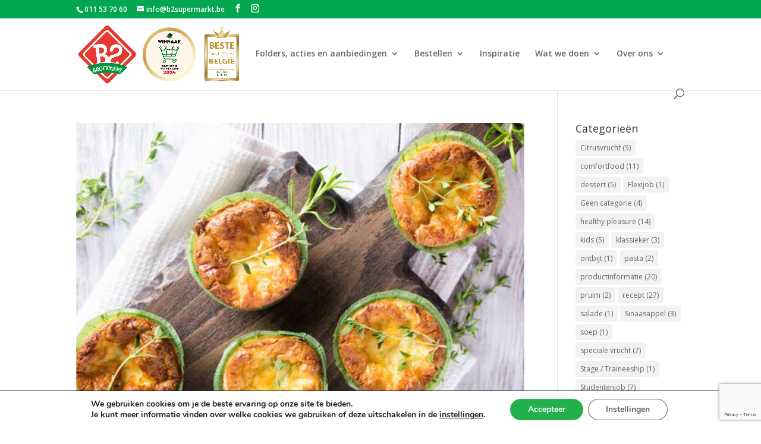

--- FILE ---
content_type: text/html; charset=UTF-8
request_url: https://www.b2supermarkt.be/tag/prei/
body_size: 19344
content:
<!DOCTYPE html>
<html lang="nl-NL">
<head>
	<meta charset="UTF-8" />
<meta http-equiv="X-UA-Compatible" content="IE=edge">
	<link rel="stylesheet" media="print" onload="this.onload=null;this.media='all';" id="ao_optimized_gfonts" href="https://fonts.googleapis.com/css?family=Open+Sans:300italic,400italic,600italic,700italic,800italic,400,300,600,700,800&amp;display=swap"><link rel="pingback" href="https://www.b2supermarkt.be/wp/xmlrpc.php" />

	<script type="text/javascript">
		document.documentElement.className = 'js';
	</script>

	<meta name='robots' content='noindex, follow' />
<script type="text/javascript">
			let jqueryParams=[],jQuery=function(r){return jqueryParams=[...jqueryParams,r],jQuery},$=function(r){return jqueryParams=[...jqueryParams,r],$};window.jQuery=jQuery,window.$=jQuery;let customHeadScripts=!1;jQuery.fn=jQuery.prototype={},$.fn=jQuery.prototype={},jQuery.noConflict=function(r){if(window.jQuery)return jQuery=window.jQuery,$=window.jQuery,customHeadScripts=!0,jQuery.noConflict},jQuery.ready=function(r){jqueryParams=[...jqueryParams,r]},$.ready=function(r){jqueryParams=[...jqueryParams,r]},jQuery.load=function(r){jqueryParams=[...jqueryParams,r]},$.load=function(r){jqueryParams=[...jqueryParams,r]},jQuery.fn.ready=function(r){jqueryParams=[...jqueryParams,r]},$.fn.ready=function(r){jqueryParams=[...jqueryParams,r]};</script>
	<!-- This site is optimized with the Yoast SEO Premium plugin v26.8 (Yoast SEO v26.8) - https://yoast.com/product/yoast-seo-premium-wordpress/ -->
	<title>prei Archieven - B2 Supermarkt Broekmans</title>
	<meta property="og:locale" content="nl_NL" />
	<meta property="og:type" content="article" />
	<meta property="og:title" content="prei Archieven" />
	<meta property="og:url" content="https://www.b2supermarkt.be/tag/prei/" />
	<meta property="og:site_name" content="B2 Supermarkt Broekmans" />
	<meta name="twitter:card" content="summary_large_image" />
	<script type="application/ld+json" class="yoast-schema-graph">{"@context":"https://schema.org","@graph":[{"@type":"CollectionPage","@id":"https://www.b2supermarkt.be/tag/prei/","url":"https://www.b2supermarkt.be/tag/prei/","name":"prei Archieven - B2 Supermarkt Broekmans","isPartOf":{"@id":"https://www.b2supermarkt.be/#website"},"primaryImageOfPage":{"@id":"https://www.b2supermarkt.be/tag/prei/#primaryimage"},"image":{"@id":"https://www.b2supermarkt.be/tag/prei/#primaryimage"},"thumbnailUrl":"https://www.b2supermarkt.be/wp/wp-content/uploads/2020/03/miniquiches.jpg","breadcrumb":{"@id":"https://www.b2supermarkt.be/tag/prei/#breadcrumb"},"inLanguage":"nl-NL"},{"@type":"ImageObject","inLanguage":"nl-NL","@id":"https://www.b2supermarkt.be/tag/prei/#primaryimage","url":"https://www.b2supermarkt.be/wp/wp-content/uploads/2020/03/miniquiches.jpg","contentUrl":"https://www.b2supermarkt.be/wp/wp-content/uploads/2020/03/miniquiches.jpg","width":939,"height":609},{"@type":"BreadcrumbList","@id":"https://www.b2supermarkt.be/tag/prei/#breadcrumb","itemListElement":[{"@type":"ListItem","position":1,"name":"Home","item":"https://www.b2supermarkt.be/"},{"@type":"ListItem","position":2,"name":"prei"}]},{"@type":"WebSite","@id":"https://www.b2supermarkt.be/#website","url":"https://www.b2supermarkt.be/","name":"B2 Supermarkt Broekmans","description":"Veel, vers en vlakbij!","publisher":{"@id":"https://www.b2supermarkt.be/#organization"},"potentialAction":[{"@type":"SearchAction","target":{"@type":"EntryPoint","urlTemplate":"https://www.b2supermarkt.be/?s={search_term_string}"},"query-input":{"@type":"PropertyValueSpecification","valueRequired":true,"valueName":"search_term_string"}}],"inLanguage":"nl-NL"},{"@type":"Organization","@id":"https://www.b2supermarkt.be/#organization","name":"B2 Supermarkt","url":"https://www.b2supermarkt.be/","logo":{"@type":"ImageObject","inLanguage":"nl-NL","@id":"https://www.b2supermarkt.be/#/schema/logo/image/","url":"https://www.b2supermarkt.be/wp/wp-content/uploads/2020/01/Broekmans-logo-RGB.png","contentUrl":"https://www.b2supermarkt.be/wp/wp-content/uploads/2020/01/Broekmans-logo-RGB.png","width":3543,"height":3543,"caption":"B2 Supermarkt"},"image":{"@id":"https://www.b2supermarkt.be/#/schema/logo/image/"},"sameAs":["https://www.facebook.com/b2supermarkt","http://www.instagram.com/b2broekmans"]}]}</script>
	<!-- / Yoast SEO Premium plugin. -->


<link rel='dns-prefetch' href='//use.fontawesome.com' />
<link href='https://fonts.gstatic.com' crossorigin='anonymous' rel='preconnect' />
<link rel="alternate" type="application/rss+xml" title="B2 Supermarkt Broekmans &raquo; feed" href="https://www.b2supermarkt.be/feed/" />
<link rel="alternate" type="application/rss+xml" title="B2 Supermarkt Broekmans &raquo; reacties feed" href="https://www.b2supermarkt.be/comments/feed/" />
<link rel="alternate" type="application/rss+xml" title="B2 Supermarkt Broekmans &raquo; prei tag feed" href="https://www.b2supermarkt.be/tag/prei/feed/" />
<meta content="Divi Child v.1.0.0" name="generator"/><link rel='stylesheet' id='wp-components-css' href='https://www.b2supermarkt.be/wp/wp-includes/css/dist/components/style.min.css?ver=856a3cad19ce980c2071091753bc9c74' type='text/css' media='all' />
<link rel='stylesheet' id='wp-preferences-css' href='https://www.b2supermarkt.be/wp/wp-includes/css/dist/preferences/style.min.css?ver=856a3cad19ce980c2071091753bc9c74' type='text/css' media='all' />
<link rel='stylesheet' id='wp-block-editor-css' href='https://www.b2supermarkt.be/wp/wp-includes/css/dist/block-editor/style.min.css?ver=856a3cad19ce980c2071091753bc9c74' type='text/css' media='all' />
<link rel='stylesheet' id='popup-maker-block-library-style-css' href='https://www.b2supermarkt.be/wp/wp-content/plugins/popup-maker/dist/packages/block-library-style.css?ver=dbea705cfafe089d65f1' type='text/css' media='all' />
<style id='font-awesome-svg-styles-default-inline-css' type='text/css'>
.svg-inline--fa {
  display: inline-block;
  height: 1em;
  overflow: visible;
  vertical-align: -.125em;
}
/*# sourceURL=font-awesome-svg-styles-default-inline-css */
</style>
<link rel='stylesheet' id='font-awesome-svg-styles-css' href='https://www.b2supermarkt.be/wp/wp-content/uploads/font-awesome/v6.5.2/css/svg-with-js.css' type='text/css' media='all' />
<style id='font-awesome-svg-styles-inline-css' type='text/css'>
   .wp-block-font-awesome-icon svg::before,
   .wp-rich-text-font-awesome-icon svg::before {content: unset;}
/*# sourceURL=font-awesome-svg-styles-inline-css */
</style>
<link rel='stylesheet' id='wp-review-slider-pro-public_combine-css' href='https://www.b2supermarkt.be/wp/wp-content/plugins/wp-google-places-review-slider/public/css/wprev-public_combine.css?ver=17.7' type='text/css' media='all' />
<link rel='stylesheet' id='contact-form-7-css' href='https://www.b2supermarkt.be/wp/wp-content/plugins/contact-form-7/includes/css/styles.css?ver=6.1.4' type='text/css' media='all' />

<link rel='stylesheet' id='font-awesome-official-css' href='https://use.fontawesome.com/releases/v6.5.2/css/all.css' type='text/css' media='all' integrity="sha384-PPIZEGYM1v8zp5Py7UjFb79S58UeqCL9pYVnVPURKEqvioPROaVAJKKLzvH2rDnI" crossorigin="anonymous" />
<link rel='stylesheet' id='moove_gdpr_frontend-css' href='https://www.b2supermarkt.be/wp/wp-content/plugins/gdpr-cookie-compliance/dist/styles/gdpr-main.css?ver=5.0.9' type='text/css' media='all' />
<style id='moove_gdpr_frontend-inline-css' type='text/css'>
#moove_gdpr_cookie_modal,#moove_gdpr_cookie_info_bar,.gdpr_cookie_settings_shortcode_content{font-family:&#039;Nunito&#039;,sans-serif}#moove_gdpr_save_popup_settings_button{background-color:#373737;color:#fff}#moove_gdpr_save_popup_settings_button:hover{background-color:#000}#moove_gdpr_cookie_info_bar .moove-gdpr-info-bar-container .moove-gdpr-info-bar-content a.mgbutton,#moove_gdpr_cookie_info_bar .moove-gdpr-info-bar-container .moove-gdpr-info-bar-content button.mgbutton{background-color:#22b14c}#moove_gdpr_cookie_modal .moove-gdpr-modal-content .moove-gdpr-modal-footer-content .moove-gdpr-button-holder a.mgbutton,#moove_gdpr_cookie_modal .moove-gdpr-modal-content .moove-gdpr-modal-footer-content .moove-gdpr-button-holder button.mgbutton,.gdpr_cookie_settings_shortcode_content .gdpr-shr-button.button-green{background-color:#22b14c;border-color:#22b14c}#moove_gdpr_cookie_modal .moove-gdpr-modal-content .moove-gdpr-modal-footer-content .moove-gdpr-button-holder a.mgbutton:hover,#moove_gdpr_cookie_modal .moove-gdpr-modal-content .moove-gdpr-modal-footer-content .moove-gdpr-button-holder button.mgbutton:hover,.gdpr_cookie_settings_shortcode_content .gdpr-shr-button.button-green:hover{background-color:#fff;color:#22b14c}#moove_gdpr_cookie_modal .moove-gdpr-modal-content .moove-gdpr-modal-close i,#moove_gdpr_cookie_modal .moove-gdpr-modal-content .moove-gdpr-modal-close span.gdpr-icon{background-color:#22b14c;border:1px solid #22b14c}#moove_gdpr_cookie_info_bar span.moove-gdpr-infobar-allow-all.focus-g,#moove_gdpr_cookie_info_bar span.moove-gdpr-infobar-allow-all:focus,#moove_gdpr_cookie_info_bar button.moove-gdpr-infobar-allow-all.focus-g,#moove_gdpr_cookie_info_bar button.moove-gdpr-infobar-allow-all:focus,#moove_gdpr_cookie_info_bar span.moove-gdpr-infobar-reject-btn.focus-g,#moove_gdpr_cookie_info_bar span.moove-gdpr-infobar-reject-btn:focus,#moove_gdpr_cookie_info_bar button.moove-gdpr-infobar-reject-btn.focus-g,#moove_gdpr_cookie_info_bar button.moove-gdpr-infobar-reject-btn:focus,#moove_gdpr_cookie_info_bar span.change-settings-button.focus-g,#moove_gdpr_cookie_info_bar span.change-settings-button:focus,#moove_gdpr_cookie_info_bar button.change-settings-button.focus-g,#moove_gdpr_cookie_info_bar button.change-settings-button:focus{-webkit-box-shadow:0 0 1px 3px #22b14c;-moz-box-shadow:0 0 1px 3px #22b14c;box-shadow:0 0 1px 3px #22b14c}#moove_gdpr_cookie_modal .moove-gdpr-modal-content .moove-gdpr-modal-close i:hover,#moove_gdpr_cookie_modal .moove-gdpr-modal-content .moove-gdpr-modal-close span.gdpr-icon:hover,#moove_gdpr_cookie_info_bar span[data-href]>u.change-settings-button{color:#22b14c}#moove_gdpr_cookie_modal .moove-gdpr-modal-content .moove-gdpr-modal-left-content #moove-gdpr-menu li.menu-item-selected a span.gdpr-icon,#moove_gdpr_cookie_modal .moove-gdpr-modal-content .moove-gdpr-modal-left-content #moove-gdpr-menu li.menu-item-selected button span.gdpr-icon{color:inherit}#moove_gdpr_cookie_modal .moove-gdpr-modal-content .moove-gdpr-modal-left-content #moove-gdpr-menu li a span.gdpr-icon,#moove_gdpr_cookie_modal .moove-gdpr-modal-content .moove-gdpr-modal-left-content #moove-gdpr-menu li button span.gdpr-icon{color:inherit}#moove_gdpr_cookie_modal .gdpr-acc-link{line-height:0;font-size:0;color:transparent;position:absolute}#moove_gdpr_cookie_modal .moove-gdpr-modal-content .moove-gdpr-modal-close:hover i,#moove_gdpr_cookie_modal .moove-gdpr-modal-content .moove-gdpr-modal-left-content #moove-gdpr-menu li a,#moove_gdpr_cookie_modal .moove-gdpr-modal-content .moove-gdpr-modal-left-content #moove-gdpr-menu li button,#moove_gdpr_cookie_modal .moove-gdpr-modal-content .moove-gdpr-modal-left-content #moove-gdpr-menu li button i,#moove_gdpr_cookie_modal .moove-gdpr-modal-content .moove-gdpr-modal-left-content #moove-gdpr-menu li a i,#moove_gdpr_cookie_modal .moove-gdpr-modal-content .moove-gdpr-tab-main .moove-gdpr-tab-main-content a:hover,#moove_gdpr_cookie_info_bar.moove-gdpr-dark-scheme .moove-gdpr-info-bar-container .moove-gdpr-info-bar-content a.mgbutton:hover,#moove_gdpr_cookie_info_bar.moove-gdpr-dark-scheme .moove-gdpr-info-bar-container .moove-gdpr-info-bar-content button.mgbutton:hover,#moove_gdpr_cookie_info_bar.moove-gdpr-dark-scheme .moove-gdpr-info-bar-container .moove-gdpr-info-bar-content a:hover,#moove_gdpr_cookie_info_bar.moove-gdpr-dark-scheme .moove-gdpr-info-bar-container .moove-gdpr-info-bar-content button:hover,#moove_gdpr_cookie_info_bar.moove-gdpr-dark-scheme .moove-gdpr-info-bar-container .moove-gdpr-info-bar-content span.change-settings-button:hover,#moove_gdpr_cookie_info_bar.moove-gdpr-dark-scheme .moove-gdpr-info-bar-container .moove-gdpr-info-bar-content button.change-settings-button:hover,#moove_gdpr_cookie_info_bar.moove-gdpr-dark-scheme .moove-gdpr-info-bar-container .moove-gdpr-info-bar-content u.change-settings-button:hover,#moove_gdpr_cookie_info_bar span[data-href]>u.change-settings-button,#moove_gdpr_cookie_info_bar.moove-gdpr-dark-scheme .moove-gdpr-info-bar-container .moove-gdpr-info-bar-content a.mgbutton.focus-g,#moove_gdpr_cookie_info_bar.moove-gdpr-dark-scheme .moove-gdpr-info-bar-container .moove-gdpr-info-bar-content button.mgbutton.focus-g,#moove_gdpr_cookie_info_bar.moove-gdpr-dark-scheme .moove-gdpr-info-bar-container .moove-gdpr-info-bar-content a.focus-g,#moove_gdpr_cookie_info_bar.moove-gdpr-dark-scheme .moove-gdpr-info-bar-container .moove-gdpr-info-bar-content button.focus-g,#moove_gdpr_cookie_info_bar.moove-gdpr-dark-scheme .moove-gdpr-info-bar-container .moove-gdpr-info-bar-content a.mgbutton:focus,#moove_gdpr_cookie_info_bar.moove-gdpr-dark-scheme .moove-gdpr-info-bar-container .moove-gdpr-info-bar-content button.mgbutton:focus,#moove_gdpr_cookie_info_bar.moove-gdpr-dark-scheme .moove-gdpr-info-bar-container .moove-gdpr-info-bar-content a:focus,#moove_gdpr_cookie_info_bar.moove-gdpr-dark-scheme .moove-gdpr-info-bar-container .moove-gdpr-info-bar-content button:focus,#moove_gdpr_cookie_info_bar.moove-gdpr-dark-scheme .moove-gdpr-info-bar-container .moove-gdpr-info-bar-content span.change-settings-button.focus-g,span.change-settings-button:focus,button.change-settings-button.focus-g,button.change-settings-button:focus,#moove_gdpr_cookie_info_bar.moove-gdpr-dark-scheme .moove-gdpr-info-bar-container .moove-gdpr-info-bar-content u.change-settings-button.focus-g,#moove_gdpr_cookie_info_bar.moove-gdpr-dark-scheme .moove-gdpr-info-bar-container .moove-gdpr-info-bar-content u.change-settings-button:focus{color:#22b14c}#moove_gdpr_cookie_modal .moove-gdpr-branding.focus-g span,#moove_gdpr_cookie_modal .moove-gdpr-modal-content .moove-gdpr-tab-main a.focus-g,#moove_gdpr_cookie_modal .moove-gdpr-modal-content .moove-gdpr-tab-main .gdpr-cd-details-toggle.focus-g{color:#22b14c}#moove_gdpr_cookie_modal.gdpr_lightbox-hide{display:none}
/*# sourceURL=moove_gdpr_frontend-inline-css */
</style>
<link rel='stylesheet' id='divi-style-parent-css' href='https://www.b2supermarkt.be/wp/wp-content/themes/Divi/style-static.min.css?ver=4.27.5' type='text/css' media='all' />
<link rel='stylesheet' id='child-style-css' href='https://www.b2supermarkt.be/wp/wp-content/themes/supermarkt-2019/style.css?ver=4.27.5' type='text/css' media='all' />
<link rel='stylesheet' id='divi-style-pum-css' href='https://www.b2supermarkt.be/wp/wp-content/themes/supermarkt-2019/style.css?ver=4.27.5' type='text/css' media='all' />
<style id='rocket-lazyload-inline-css' type='text/css'>
.rll-youtube-player{position:relative;padding-bottom:56.23%;height:0;overflow:hidden;max-width:100%;}.rll-youtube-player:focus-within{outline: 2px solid currentColor;outline-offset: 5px;}.rll-youtube-player iframe{position:absolute;top:0;left:0;width:100%;height:100%;z-index:100;background:0 0}.rll-youtube-player img{bottom:0;display:block;left:0;margin:auto;max-width:100%;width:100%;position:absolute;right:0;top:0;border:none;height:auto;-webkit-transition:.4s all;-moz-transition:.4s all;transition:.4s all}.rll-youtube-player img:hover{-webkit-filter:brightness(75%)}.rll-youtube-player .play{height:100%;width:100%;left:0;top:0;position:absolute;background:url(https://www.b2supermarkt.be/wp/wp-content/plugins/rocket-lazy-load/assets/img/youtube.png) no-repeat center;background-color: transparent !important;cursor:pointer;border:none;}
/*# sourceURL=rocket-lazyload-inline-css */
</style>
<link rel='stylesheet' id='font-awesome-official-v4shim-css' href='https://use.fontawesome.com/releases/v6.5.2/css/v4-shims.css' type='text/css' media='all' integrity="sha384-XyvK/kKwgVW+fuRkusfLgfhAMuaxLPSOY8W7wj8tUkf0Nr2WGHniPmpdu+cmPS5n" crossorigin="anonymous" />
<script type="text/javascript" src="https://www.b2supermarkt.be/wp/wp-includes/js/jquery/jquery.min.js?ver=3.7.1" id="jquery-core-js"></script>
<script type="text/javascript" src="https://www.b2supermarkt.be/wp/wp-includes/js/jquery/jquery-migrate.min.js?ver=3.4.1" id="jquery-migrate-js"></script>
<script type="text/javascript" id="jquery-js-after">
/* <![CDATA[ */
jqueryParams.length&&$.each(jqueryParams,function(e,r){if("function"==typeof r){var n=String(r);n.replace("$","jQuery");var a=new Function("return "+n)();$(document).ready(a)}});
//# sourceURL=jquery-js-after
/* ]]> */
</script>
<script type="text/javascript" src="https://www.b2supermarkt.be/wp/wp-content/themes/supermarkt-2019/js/jquery.mixitup.min.js?ver=2.1.11" id="mixitup_js-js"></script>
<script type="text/javascript" id="ai-js-js-extra">
/* <![CDATA[ */
var MyAjax = {"ajaxurl":"https://www.b2supermarkt.be/wp/wp-admin/admin-ajax.php","security":"b8f238b3b4"};
//# sourceURL=ai-js-js-extra
/* ]]> */
</script>
<script type="text/javascript" src="https://www.b2supermarkt.be/wp/wp-content/plugins/advanced-iframe/js/ai.min.js?ver=793967" id="ai-js-js"></script>
<link rel="https://api.w.org/" href="https://www.b2supermarkt.be/wp-json/" /><link rel="alternate" title="JSON" type="application/json" href="https://www.b2supermarkt.be/wp-json/wp/v2/tags/64" /><link rel="EditURI" type="application/rsd+xml" title="RSD" href="https://www.b2supermarkt.be/wp/xmlrpc.php?rsd" />
<meta name="viewport" content="width=device-width, initial-scale=1.0, maximum-scale=1.0, user-scalable=0" /><meta name="google-site-verification" content="GT2KszU4cq6vDOdjD8vc86Xr3nv9fR8RszsUkvcRLco">
<meta name="facebook-domain-verification" content="jrkmskz4lkt92k9blbrmfw2yswld52">
<script>
(function($) {
    $(window).on('load resize', function() {
        $('.et_fullscreen_slider').each(function() {
            et_fullscreen_slider($(this));
        });
    });
    function et_fullscreen_slider(et_slider) {
        var et_viewport_height = $(window).height(),
            et_slider_height = $(et_slider).find('.et_pb_slider_container_inner').innerHeight(),
            $admin_bar = $('#wpadminbar'),
            $main_header = $('#main-header'),
            $top_header = $('#top-header');
        $(et_slider).height('auto');
        if ($admin_bar.length) {
            var et_viewport_height = et_viewport_height - $admin_bar.height();
        }
        if ($top_header.length) {
            var et_viewport_height = et_viewport_height - $top_header.height();
        }
        if (!$('.et_transparent_nav').length && !$('.et_vertical_nav').length) {
            var et_viewport_height = et_viewport_height - $main_header.height();
        }
        if (et_viewport_height > et_slider_height) {
            $(et_slider).height(et_viewport_height);
        }
    }
})(jQuery);
</script>	<link rel="icon" href="https://www.b2supermarkt.be/wp/wp-content/uploads/2020/01/cropped-B2-B2B-32x32.gif" sizes="32x32" />
<link rel="icon" href="https://www.b2supermarkt.be/wp/wp-content/uploads/2020/01/cropped-B2-B2B-192x192.gif" sizes="192x192" />
<link rel="apple-touch-icon" href="https://www.b2supermarkt.be/wp/wp-content/uploads/2020/01/cropped-B2-B2B-180x180.gif" />
<meta name="msapplication-TileImage" content="https://www.b2supermarkt.be/wp/wp-content/uploads/2020/01/cropped-B2-B2B-270x270.gif" />
<link rel="stylesheet" id="et-divi-customizer-global-cached-inline-styles" href="https://www.b2supermarkt.be/wp/wp-content/et-cache/global/et-divi-customizer-global.min.css?ver=1765187952" /><noscript><style id="rocket-lazyload-nojs-css">.rll-youtube-player, [data-lazy-src]{display:none !important;}</style></noscript><style id='global-styles-inline-css' type='text/css'>
:root{--wp--preset--aspect-ratio--square: 1;--wp--preset--aspect-ratio--4-3: 4/3;--wp--preset--aspect-ratio--3-4: 3/4;--wp--preset--aspect-ratio--3-2: 3/2;--wp--preset--aspect-ratio--2-3: 2/3;--wp--preset--aspect-ratio--16-9: 16/9;--wp--preset--aspect-ratio--9-16: 9/16;--wp--preset--color--black: #000000;--wp--preset--color--cyan-bluish-gray: #abb8c3;--wp--preset--color--white: #ffffff;--wp--preset--color--pale-pink: #f78da7;--wp--preset--color--vivid-red: #cf2e2e;--wp--preset--color--luminous-vivid-orange: #ff6900;--wp--preset--color--luminous-vivid-amber: #fcb900;--wp--preset--color--light-green-cyan: #7bdcb5;--wp--preset--color--vivid-green-cyan: #00d084;--wp--preset--color--pale-cyan-blue: #8ed1fc;--wp--preset--color--vivid-cyan-blue: #0693e3;--wp--preset--color--vivid-purple: #9b51e0;--wp--preset--gradient--vivid-cyan-blue-to-vivid-purple: linear-gradient(135deg,rgb(6,147,227) 0%,rgb(155,81,224) 100%);--wp--preset--gradient--light-green-cyan-to-vivid-green-cyan: linear-gradient(135deg,rgb(122,220,180) 0%,rgb(0,208,130) 100%);--wp--preset--gradient--luminous-vivid-amber-to-luminous-vivid-orange: linear-gradient(135deg,rgb(252,185,0) 0%,rgb(255,105,0) 100%);--wp--preset--gradient--luminous-vivid-orange-to-vivid-red: linear-gradient(135deg,rgb(255,105,0) 0%,rgb(207,46,46) 100%);--wp--preset--gradient--very-light-gray-to-cyan-bluish-gray: linear-gradient(135deg,rgb(238,238,238) 0%,rgb(169,184,195) 100%);--wp--preset--gradient--cool-to-warm-spectrum: linear-gradient(135deg,rgb(74,234,220) 0%,rgb(151,120,209) 20%,rgb(207,42,186) 40%,rgb(238,44,130) 60%,rgb(251,105,98) 80%,rgb(254,248,76) 100%);--wp--preset--gradient--blush-light-purple: linear-gradient(135deg,rgb(255,206,236) 0%,rgb(152,150,240) 100%);--wp--preset--gradient--blush-bordeaux: linear-gradient(135deg,rgb(254,205,165) 0%,rgb(254,45,45) 50%,rgb(107,0,62) 100%);--wp--preset--gradient--luminous-dusk: linear-gradient(135deg,rgb(255,203,112) 0%,rgb(199,81,192) 50%,rgb(65,88,208) 100%);--wp--preset--gradient--pale-ocean: linear-gradient(135deg,rgb(255,245,203) 0%,rgb(182,227,212) 50%,rgb(51,167,181) 100%);--wp--preset--gradient--electric-grass: linear-gradient(135deg,rgb(202,248,128) 0%,rgb(113,206,126) 100%);--wp--preset--gradient--midnight: linear-gradient(135deg,rgb(2,3,129) 0%,rgb(40,116,252) 100%);--wp--preset--font-size--small: 13px;--wp--preset--font-size--medium: 20px;--wp--preset--font-size--large: 36px;--wp--preset--font-size--x-large: 42px;--wp--preset--spacing--20: 0.44rem;--wp--preset--spacing--30: 0.67rem;--wp--preset--spacing--40: 1rem;--wp--preset--spacing--50: 1.5rem;--wp--preset--spacing--60: 2.25rem;--wp--preset--spacing--70: 3.38rem;--wp--preset--spacing--80: 5.06rem;--wp--preset--shadow--natural: 6px 6px 9px rgba(0, 0, 0, 0.2);--wp--preset--shadow--deep: 12px 12px 50px rgba(0, 0, 0, 0.4);--wp--preset--shadow--sharp: 6px 6px 0px rgba(0, 0, 0, 0.2);--wp--preset--shadow--outlined: 6px 6px 0px -3px rgb(255, 255, 255), 6px 6px rgb(0, 0, 0);--wp--preset--shadow--crisp: 6px 6px 0px rgb(0, 0, 0);}:root { --wp--style--global--content-size: 823px;--wp--style--global--wide-size: 1080px; }:where(body) { margin: 0; }.wp-site-blocks > .alignleft { float: left; margin-right: 2em; }.wp-site-blocks > .alignright { float: right; margin-left: 2em; }.wp-site-blocks > .aligncenter { justify-content: center; margin-left: auto; margin-right: auto; }:where(.is-layout-flex){gap: 0.5em;}:where(.is-layout-grid){gap: 0.5em;}.is-layout-flow > .alignleft{float: left;margin-inline-start: 0;margin-inline-end: 2em;}.is-layout-flow > .alignright{float: right;margin-inline-start: 2em;margin-inline-end: 0;}.is-layout-flow > .aligncenter{margin-left: auto !important;margin-right: auto !important;}.is-layout-constrained > .alignleft{float: left;margin-inline-start: 0;margin-inline-end: 2em;}.is-layout-constrained > .alignright{float: right;margin-inline-start: 2em;margin-inline-end: 0;}.is-layout-constrained > .aligncenter{margin-left: auto !important;margin-right: auto !important;}.is-layout-constrained > :where(:not(.alignleft):not(.alignright):not(.alignfull)){max-width: var(--wp--style--global--content-size);margin-left: auto !important;margin-right: auto !important;}.is-layout-constrained > .alignwide{max-width: var(--wp--style--global--wide-size);}body .is-layout-flex{display: flex;}.is-layout-flex{flex-wrap: wrap;align-items: center;}.is-layout-flex > :is(*, div){margin: 0;}body .is-layout-grid{display: grid;}.is-layout-grid > :is(*, div){margin: 0;}body{padding-top: 0px;padding-right: 0px;padding-bottom: 0px;padding-left: 0px;}:root :where(.wp-element-button, .wp-block-button__link){background-color: #32373c;border-width: 0;color: #fff;font-family: inherit;font-size: inherit;font-style: inherit;font-weight: inherit;letter-spacing: inherit;line-height: inherit;padding-top: calc(0.667em + 2px);padding-right: calc(1.333em + 2px);padding-bottom: calc(0.667em + 2px);padding-left: calc(1.333em + 2px);text-decoration: none;text-transform: inherit;}.has-black-color{color: var(--wp--preset--color--black) !important;}.has-cyan-bluish-gray-color{color: var(--wp--preset--color--cyan-bluish-gray) !important;}.has-white-color{color: var(--wp--preset--color--white) !important;}.has-pale-pink-color{color: var(--wp--preset--color--pale-pink) !important;}.has-vivid-red-color{color: var(--wp--preset--color--vivid-red) !important;}.has-luminous-vivid-orange-color{color: var(--wp--preset--color--luminous-vivid-orange) !important;}.has-luminous-vivid-amber-color{color: var(--wp--preset--color--luminous-vivid-amber) !important;}.has-light-green-cyan-color{color: var(--wp--preset--color--light-green-cyan) !important;}.has-vivid-green-cyan-color{color: var(--wp--preset--color--vivid-green-cyan) !important;}.has-pale-cyan-blue-color{color: var(--wp--preset--color--pale-cyan-blue) !important;}.has-vivid-cyan-blue-color{color: var(--wp--preset--color--vivid-cyan-blue) !important;}.has-vivid-purple-color{color: var(--wp--preset--color--vivid-purple) !important;}.has-black-background-color{background-color: var(--wp--preset--color--black) !important;}.has-cyan-bluish-gray-background-color{background-color: var(--wp--preset--color--cyan-bluish-gray) !important;}.has-white-background-color{background-color: var(--wp--preset--color--white) !important;}.has-pale-pink-background-color{background-color: var(--wp--preset--color--pale-pink) !important;}.has-vivid-red-background-color{background-color: var(--wp--preset--color--vivid-red) !important;}.has-luminous-vivid-orange-background-color{background-color: var(--wp--preset--color--luminous-vivid-orange) !important;}.has-luminous-vivid-amber-background-color{background-color: var(--wp--preset--color--luminous-vivid-amber) !important;}.has-light-green-cyan-background-color{background-color: var(--wp--preset--color--light-green-cyan) !important;}.has-vivid-green-cyan-background-color{background-color: var(--wp--preset--color--vivid-green-cyan) !important;}.has-pale-cyan-blue-background-color{background-color: var(--wp--preset--color--pale-cyan-blue) !important;}.has-vivid-cyan-blue-background-color{background-color: var(--wp--preset--color--vivid-cyan-blue) !important;}.has-vivid-purple-background-color{background-color: var(--wp--preset--color--vivid-purple) !important;}.has-black-border-color{border-color: var(--wp--preset--color--black) !important;}.has-cyan-bluish-gray-border-color{border-color: var(--wp--preset--color--cyan-bluish-gray) !important;}.has-white-border-color{border-color: var(--wp--preset--color--white) !important;}.has-pale-pink-border-color{border-color: var(--wp--preset--color--pale-pink) !important;}.has-vivid-red-border-color{border-color: var(--wp--preset--color--vivid-red) !important;}.has-luminous-vivid-orange-border-color{border-color: var(--wp--preset--color--luminous-vivid-orange) !important;}.has-luminous-vivid-amber-border-color{border-color: var(--wp--preset--color--luminous-vivid-amber) !important;}.has-light-green-cyan-border-color{border-color: var(--wp--preset--color--light-green-cyan) !important;}.has-vivid-green-cyan-border-color{border-color: var(--wp--preset--color--vivid-green-cyan) !important;}.has-pale-cyan-blue-border-color{border-color: var(--wp--preset--color--pale-cyan-blue) !important;}.has-vivid-cyan-blue-border-color{border-color: var(--wp--preset--color--vivid-cyan-blue) !important;}.has-vivid-purple-border-color{border-color: var(--wp--preset--color--vivid-purple) !important;}.has-vivid-cyan-blue-to-vivid-purple-gradient-background{background: var(--wp--preset--gradient--vivid-cyan-blue-to-vivid-purple) !important;}.has-light-green-cyan-to-vivid-green-cyan-gradient-background{background: var(--wp--preset--gradient--light-green-cyan-to-vivid-green-cyan) !important;}.has-luminous-vivid-amber-to-luminous-vivid-orange-gradient-background{background: var(--wp--preset--gradient--luminous-vivid-amber-to-luminous-vivid-orange) !important;}.has-luminous-vivid-orange-to-vivid-red-gradient-background{background: var(--wp--preset--gradient--luminous-vivid-orange-to-vivid-red) !important;}.has-very-light-gray-to-cyan-bluish-gray-gradient-background{background: var(--wp--preset--gradient--very-light-gray-to-cyan-bluish-gray) !important;}.has-cool-to-warm-spectrum-gradient-background{background: var(--wp--preset--gradient--cool-to-warm-spectrum) !important;}.has-blush-light-purple-gradient-background{background: var(--wp--preset--gradient--blush-light-purple) !important;}.has-blush-bordeaux-gradient-background{background: var(--wp--preset--gradient--blush-bordeaux) !important;}.has-luminous-dusk-gradient-background{background: var(--wp--preset--gradient--luminous-dusk) !important;}.has-pale-ocean-gradient-background{background: var(--wp--preset--gradient--pale-ocean) !important;}.has-electric-grass-gradient-background{background: var(--wp--preset--gradient--electric-grass) !important;}.has-midnight-gradient-background{background: var(--wp--preset--gradient--midnight) !important;}.has-small-font-size{font-size: var(--wp--preset--font-size--small) !important;}.has-medium-font-size{font-size: var(--wp--preset--font-size--medium) !important;}.has-large-font-size{font-size: var(--wp--preset--font-size--large) !important;}.has-x-large-font-size{font-size: var(--wp--preset--font-size--x-large) !important;}
/*# sourceURL=global-styles-inline-css */
</style>
<link rel='stylesheet' id='wp-block-library-css' href='https://www.b2supermarkt.be/wp/wp-includes/css/dist/block-library/style.min.css?ver=856a3cad19ce980c2071091753bc9c74' type='text/css' media='none' onload="media='all'" />
<style id='wp-block-library-inline-css' type='text/css'>
/*wp_block_styles_on_demand_placeholder:69764b8ca90f7*/
/*# sourceURL=wp-block-library-inline-css */
</style>
</head>
<body data-rsssl=1 class="archive tag tag-prei tag-64 wp-custom-logo wp-theme-Divi wp-child-theme-supermarkt-2019 et_pb_button_helper_class et_fixed_nav et_show_nav et_secondary_nav_enabled et_secondary_nav_two_panels et_primary_nav_dropdown_animation_fade et_secondary_nav_dropdown_animation_fade et_header_style_left et_pb_footer_columns3 et_cover_background et_pb_gutter osx et_pb_gutters3 et_pb_pagebuilder_layout et_right_sidebar et_divi_theme et-db">
	<div id="page-container">

					<div id="top-header">
			<div class="container clearfix">

			
				<div id="et-info">
									<span id="et-info-phone">011 53 70 60</span>
				
									<a href="mailto:info@b2supermarkt.be"><span id="et-info-email">info@b2supermarkt.be</span></a>
				
				<ul class="et-social-icons">

	<li class="et-social-icon et-social-facebook">
		<a href="https://www.facebook.com/b2supermarkt" class="icon">
			<span>Facebook</span>
		</a>
	</li>
	<li class="et-social-icon et-social-instagram">
		<a href="https://www.instagram.com/b2broekmans/" class="icon">
			<span>Instagram</span>
		</a>
	</li>

</ul>				</div>

			
				<div id="et-secondary-menu">
				<div class="et_duplicate_social_icons">
								<ul class="et-social-icons">

	<li class="et-social-icon et-social-facebook">
		<a href="https://www.facebook.com/b2supermarkt" class="icon">
			<span>Facebook</span>
		</a>
	</li>
	<li class="et-social-icon et-social-instagram">
		<a href="https://www.instagram.com/b2broekmans/" class="icon">
			<span>Instagram</span>
		</a>
	</li>

</ul>
							</div>				</div>

			</div>
		</div>
		
	
			<header id="main-header" data-height-onload="103">
			<div class="container clearfix et_menu_container">
							<div class="logo_container">
					<span class="logo_helper"></span>
					<a href="https://www.b2supermarkt.be/">
						<noscript><img src="https://www.b2supermarkt.be/wp/wp-content/uploads/2024/11/LogoMetAwards.png" width="10220" height="3543" alt="B2 Supermarkt Broekmans" data-height-percentage="80" /></noscript><img class="lazyload" src='data:image/svg+xml,%3Csvg%20xmlns=%22http://www.w3.org/2000/svg%22%20viewBox=%220%200%204999%201733.0192759295%22%3E%3C/svg%3E' data-src="https://www.b2supermarkt.be/wp/wp-content/uploads/2024/11/LogoMetAwards.png" width="10220" height="3543" alt="B2 Supermarkt Broekmans" id="logo" data-height-percentage="80" />
					</a>
				</div>
							<div id="et-top-navigation" data-height="103" data-fixed-height="40">
											<nav id="top-menu-nav">
						<ul id="top-menu" class="nav"><li id="menu-item-500" class="menu-item menu-item-type-post_type menu-item-object-page menu-item-has-children menu-item-500"><a href="https://www.b2supermarkt.be/folders-acties-aanbiedingen/">Folders, acties en aanbiedingen</a>
<ul class="sub-menu">
	<li id="menu-item-3263" class="menu-item menu-item-type-post_type menu-item-object-page menu-item-3263"><a href="https://www.b2supermarkt.be/alvo-klantenkaart/">Alvo Klantenkaart</a></li>
</ul>
</li>
<li id="menu-item-668" class="menu-item menu-item-type-post_type menu-item-object-page menu-item-has-children menu-item-668"><a href="https://www.b2supermarkt.be/plaats-je-bestelling/">Bestellen</a>
<ul class="sub-menu">
	<li id="menu-item-2134" class="menu-item menu-item-type-custom menu-item-object-custom menu-item-2134"><a target="_blank" href="https://charcuterie.b2supermarkt.be">Charcuterie</a></li>
	<li id="menu-item-2135" class="menu-item menu-item-type-custom menu-item-object-custom menu-item-2135"><a target="_blank" href="https://bbq.b2supermarkt.be">Barbecue</a></li>
	<li id="menu-item-2133" class="menu-item menu-item-type-custom menu-item-object-custom menu-item-2133"><a target="_blank" href="https://traiteur.b2supermarkt.be">Traiteur</a></li>
</ul>
</li>
<li id="menu-item-567" class="menu-item menu-item-type-post_type menu-item-object-page menu-item-567"><a href="https://www.b2supermarkt.be/inspiratie-recepten/">Inspiratie</a></li>
<li id="menu-item-121" class="menu-item menu-item-type-custom menu-item-object-custom menu-item-has-children menu-item-121"><a href="#">Wat we doen</a>
<ul class="sub-menu">
	<li id="menu-item-2453" class="menu-item menu-item-type-post_type menu-item-object-page menu-item-2453"><a href="https://www.b2supermarkt.be/lokale-streekproducten/">Lokale producten</a></li>
	<li id="menu-item-448" class="menu-item menu-item-type-post_type menu-item-object-page menu-item-448"><a href="https://www.b2supermarkt.be/charcuterie-kazen-schotels/">Charcuterie en kazen in bediening</a></li>
	<li id="menu-item-390" class="menu-item menu-item-type-post_type menu-item-object-page menu-item-390"><a href="https://www.b2supermarkt.be/ambachtelijke-slagerij/">Ambachtelijke beenhouwerij</a></li>
	<li id="menu-item-3241" class="menu-item menu-item-type-custom menu-item-object-custom menu-item-3241"><a target="_blank" href="https://traiteur.b2supermarkt.be">Traiteur</a></li>
	<li id="menu-item-461" class="menu-item menu-item-type-post_type menu-item-object-page menu-item-461"><a href="https://www.b2supermarkt.be/brood-gebak-viennoiserie-patisserie/">Brood – Gebak – Viennoiserie – Patisserie</a></li>
	<li id="menu-item-456" class="menu-item menu-item-type-post_type menu-item-object-page menu-item-456"><a href="https://www.b2supermarkt.be/groenten-en-fruit/">Groenten en fruit</a></li>
	<li id="menu-item-508" class="menu-item menu-item-type-post_type menu-item-object-page menu-item-508"><a href="https://www.b2supermarkt.be/diepvriesgroenten-ijsjes-frituurhapjes-pizza/">Diepvries</a></li>
	<li id="menu-item-521" class="menu-item menu-item-type-post_type menu-item-object-page menu-item-521"><a href="https://www.b2supermarkt.be/aangepaste-voeding/">Aangepaste voeding</a></li>
	<li id="menu-item-1457" class="menu-item menu-item-type-post_type menu-item-object-page menu-item-1457"><a href="https://www.b2supermarkt.be/interieur-decoratie-huishouden/">Interieur – Decoratie</a></li>
	<li id="menu-item-1489" class="menu-item menu-item-type-post_type menu-item-object-page menu-item-1489"><a href="https://www.b2supermarkt.be/dranken/">Dranken</a></li>
</ul>
</li>
<li id="menu-item-484" class="menu-item menu-item-type-custom menu-item-object-custom menu-item-has-children menu-item-484"><a href="#">Over ons</a>
<ul class="sub-menu">
	<li id="menu-item-489" class="menu-item menu-item-type-post_type menu-item-object-page menu-item-489"><a href="https://www.b2supermarkt.be/werken-in-een-supermarkt/">Werken bij Broekmans</a></li>
	<li id="menu-item-2237" class="menu-item menu-item-type-post_type menu-item-object-page menu-item-2237"><a href="https://www.b2supermarkt.be/over-ons/">Ons verhaal</a></li>
	<li id="menu-item-471" class="menu-item menu-item-type-post_type menu-item-object-page menu-item-471"><a href="https://www.b2supermarkt.be/contacteer-ons/">Contacteer ons</a></li>
	<li id="menu-item-1830" class="menu-item menu-item-type-post_type menu-item-object-page menu-item-1830"><a href="https://www.b2supermarkt.be/ingredienten-raadplegen/">Ingrediënten raadplegen</a></li>
</ul>
</li>
</ul>						</nav>
					
					
					
											<div id="et_top_search">
							<span id="et_search_icon"></span>
						</div>
					
					<div id="et_mobile_nav_menu">
				<div class="mobile_nav closed">
					<span class="select_page">Selecteer een pagina</span>
					<span class="mobile_menu_bar mobile_menu_bar_toggle"></span>
				</div>
			</div>				</div> <!-- #et-top-navigation -->
			</div> <!-- .container -->
						<div class="et_search_outer">
				<div class="container et_search_form_container">
					<form role="search" method="get" class="et-search-form" action="https://www.b2supermarkt.be/">
					<input type="search" class="et-search-field" placeholder="Zoek &hellip;" value="" name="s" title="Zoek naar:" />					</form>
					<span class="et_close_search_field"></span>
				</div>
			</div>
					</header> <!-- #main-header -->
			<div id="et-main-area">
	
<div id="main-content">
	<div class="container">
		<div id="content-area" class="clearfix">
			<div id="left-area">
		
					<article id="post-1108" class="et_pb_post post-1108 post type-post status-publish format-standard has-post-thumbnail hentry category-healthy-pleasure category-recept category-veggie tag-cheddar tag-olijfolie tag-peper tag-prei tag-quiche tag-room tag-tijm">

											<a class="entry-featured-image-url" href="https://www.b2supermarkt.be/recept-miniquiches-prei/">
								<img src="data:image/svg+xml,%3Csvg%20xmlns='http://www.w3.org/2000/svg'%20viewBox='0%200%201080%20675'%3E%3C/svg%3E" alt="Miniquiches met prei" class="" width="1080" height="675" data-lazy-srcset="https://www.b2supermarkt.be/wp/wp-content/uploads/2020/03/miniquiches.jpg 1080w, https://www.b2supermarkt.be/wp/wp-content/uploads/2020/03/miniquiches-480x311.jpg 480w" data-lazy-sizes="(min-width: 0px) and (max-width: 480px) 480px, (min-width: 481px) 1080px, 100vw" data-lazy-src="https://www.b2supermarkt.be/wp/wp-content/uploads/2020/03/miniquiches.jpg" /><noscript><img src="https://www.b2supermarkt.be/wp/wp-content/uploads/2020/03/miniquiches.jpg" alt="Miniquiches met prei" class="" width="1080" height="675" srcset="https://www.b2supermarkt.be/wp/wp-content/uploads/2020/03/miniquiches.jpg 1080w, https://www.b2supermarkt.be/wp/wp-content/uploads/2020/03/miniquiches-480x311.jpg 480w" sizes="(min-width: 0px) and (max-width: 480px) 480px, (min-width: 481px) 1080px, 100vw" /></noscript>							</a>
					
															<h2 class="entry-title"><a href="https://www.b2supermarkt.be/recept-miniquiches-prei/">Miniquiches met prei</a></h2>
					
					<p class="post-meta"><span class="published">3 mrt 2020</span> | <a href="https://www.b2supermarkt.be/category/healthy-pleasure/" rel="category tag">healthy pleasure</a>, <a href="https://www.b2supermarkt.be/category/recept/" rel="category tag">recept</a>, <a href="https://www.b2supermarkt.be/category/veggie/" rel="category tag">Veggie</a></p>Ben je dol op een hartige quichetaart, maar minder dol op het werk dat erbij komt kijken? Ga dan voor miniquiches! Ze zijn een stuk sneller klaar in de oven en het presenteert ook net wat leuker. Wat heb je nodig? 2  stengels prei (in ringen) olijfolie peper en zout...				
					</article>
			
					<article id="post-1100" class="et_pb_post post-1100 post type-post status-publish format-standard has-post-thumbnail hentry category-healthy-pleasure category-recept category-veggie tag-ei tag-knoflook tag-komijn tag-olijfolie tag-peper tag-prei">

											<a class="entry-featured-image-url" href="https://www.b2supermarkt.be/recept-shakshuka-prei/">
								<img src="data:image/svg+xml,%3Csvg%20xmlns='http://www.w3.org/2000/svg'%20viewBox='0%200%201080%20675'%3E%3C/svg%3E" alt="Shakshuka met prei" class="" width="1080" height="675" data-lazy-srcset="https://www.b2supermarkt.be/wp/wp-content/uploads/2020/03/shakshuka-prei-groot-980x286.jpg 980w, https://www.b2supermarkt.be/wp/wp-content/uploads/2020/03/shakshuka-prei-groot-480x140.jpg 480w" data-lazy-sizes="(min-width: 0px) and (max-width: 480px) 480px, (min-width: 481px) and (max-width: 980px) 980px, (min-width: 981px) 1080px, 100vw" data-lazy-src="https://www.b2supermarkt.be/wp/wp-content/uploads/2020/03/shakshuka-prei-groot-1080x675.jpg" /><noscript><img src="https://www.b2supermarkt.be/wp/wp-content/uploads/2020/03/shakshuka-prei-groot-1080x675.jpg" alt="Shakshuka met prei" class="" width="1080" height="675" srcset="https://www.b2supermarkt.be/wp/wp-content/uploads/2020/03/shakshuka-prei-groot-980x286.jpg 980w, https://www.b2supermarkt.be/wp/wp-content/uploads/2020/03/shakshuka-prei-groot-480x140.jpg 480w" sizes="(min-width: 0px) and (max-width: 480px) 480px, (min-width: 481px) and (max-width: 980px) 980px, (min-width: 981px) 1080px, 100vw" /></noscript>							</a>
					
															<h2 class="entry-title"><a href="https://www.b2supermarkt.be/recept-shakshuka-prei/">Shakshuka met prei</a></h2>
					
					<p class="post-meta"><span class="published">3 mrt 2020</span> | <a href="https://www.b2supermarkt.be/category/healthy-pleasure/" rel="category tag">healthy pleasure</a>, <a href="https://www.b2supermarkt.be/category/recept/" rel="category tag">recept</a>, <a href="https://www.b2supermarkt.be/category/veggie/" rel="category tag">Veggie</a></p>Shakshuka is een succesgerecht. Het is lekker, gezond, voedzaam, makkelijk, snel, voor elk momenten van de dag én je hebt slechts 1 pan nodig (= weinig afwas)! Shak wat? Shakshuka! Een Oosters eenpansgerecht op basis van gepocheerde eieren in een pittige tomatensaus....				
					</article>
			
					<article id="post-1094" class="et_pb_post post-1094 post type-post status-publish format-standard has-post-thumbnail hentry category-healthy-pleasure category-pasta category-recept category-veggie tag-boter tag-olijfolie tag-parmezaan tag-peper tag-prei tag-rucola tag-spaghetti tag-tijm tag-water">

											<a class="entry-featured-image-url" href="https://www.b2supermarkt.be/recept-veggiepasta-prei/">
								<img src="data:image/svg+xml,%3Csvg%20xmlns='http://www.w3.org/2000/svg'%20viewBox='0%200%201080%20675'%3E%3C/svg%3E" alt="Veggiepasta met fluwelige prei" class="" width="1080" height="675" data-lazy-srcset="https://www.b2supermarkt.be/wp/wp-content/uploads/2020/03/veggiepasta-597x675.jpg 1080w, https://www.b2supermarkt.be/wp/wp-content/uploads/2020/03/veggiepasta-480x609.jpg 480w" data-lazy-sizes="(min-width: 0px) and (max-width: 480px) 480px, (min-width: 481px) 1080px, 100vw" data-lazy-src="https://www.b2supermarkt.be/wp/wp-content/uploads/2020/03/veggiepasta-597x675.jpg" /><noscript><img src="https://www.b2supermarkt.be/wp/wp-content/uploads/2020/03/veggiepasta-597x675.jpg" alt="Veggiepasta met fluwelige prei" class="" width="1080" height="675" srcset="https://www.b2supermarkt.be/wp/wp-content/uploads/2020/03/veggiepasta-597x675.jpg 1080w, https://www.b2supermarkt.be/wp/wp-content/uploads/2020/03/veggiepasta-480x609.jpg 480w" sizes="(min-width: 0px) and (max-width: 480px) 480px, (min-width: 481px) 1080px, 100vw" /></noscript>							</a>
					
															<h2 class="entry-title"><a href="https://www.b2supermarkt.be/recept-veggiepasta-prei/">Veggiepasta met fluwelige prei</a></h2>
					
					<p class="post-meta"><span class="published">3 mrt 2020</span> | <a href="https://www.b2supermarkt.be/category/healthy-pleasure/" rel="category tag">healthy pleasure</a>, <a href="https://www.b2supermarkt.be/category/pasta/" rel="category tag">pasta</a>, <a href="https://www.b2supermarkt.be/category/recept/" rel="category tag">recept</a>, <a href="https://www.b2supermarkt.be/category/veggie/" rel="category tag">Veggie</a></p>Deze pasta klinkt zo eenvoudig dat je bijna niet kunt gelovendat het een interessant recept is. Maar probeer het gewoon: je zult versteld staan van de fluwelige prei, die door de tijm een verslavend zoete toets krijgt. Wat heb je nodig? 4  dikke stronken prei 1...				
					</article>
			
					<article id="post-613" class="et_pb_post post-613 post type-post status-publish format-standard has-post-thumbnail hentry category-comfortfood category-kids category-klassieker category-recept tag-ei tag-nootmuskaat tag-prei tag-ui">

											<a class="entry-featured-image-url" href="https://www.b2supermarkt.be/recept-quiche-lorraine/">
								<img src="data:image/svg+xml,%3Csvg%20xmlns='http://www.w3.org/2000/svg'%20viewBox='0%200%201080%20675'%3E%3C/svg%3E" alt="Quiche Lorraine" class="" width="1080" height="675" data-lazy-srcset="https://www.b2supermarkt.be/wp/wp-content/uploads/2020/01/quiche-lorraine-980x502.jpg 980w, https://www.b2supermarkt.be/wp/wp-content/uploads/2020/01/quiche-lorraine-480x246.jpg 480w" data-lazy-sizes="(min-width: 0px) and (max-width: 480px) 480px, (min-width: 481px) and (max-width: 980px) 980px, (min-width: 981px) 1080px, 100vw" data-lazy-src="https://www.b2supermarkt.be/wp/wp-content/uploads/2020/01/quiche-lorraine-1080x675.jpg" /><noscript><img src="https://www.b2supermarkt.be/wp/wp-content/uploads/2020/01/quiche-lorraine-1080x675.jpg" alt="Quiche Lorraine" class="" width="1080" height="675" srcset="https://www.b2supermarkt.be/wp/wp-content/uploads/2020/01/quiche-lorraine-980x502.jpg 980w, https://www.b2supermarkt.be/wp/wp-content/uploads/2020/01/quiche-lorraine-480x246.jpg 480w" sizes="(min-width: 0px) and (max-width: 480px) 480px, (min-width: 481px) and (max-width: 980px) 980px, (min-width: 981px) 1080px, 100vw" /></noscript>							</a>
					
															<h2 class="entry-title"><a href="https://www.b2supermarkt.be/recept-quiche-lorraine/">Quiche Lorraine</a></h2>
					
					<p class="post-meta"><span class="published">14 jan 2020</span> | <a href="https://www.b2supermarkt.be/category/comfortfood/" rel="category tag">comfortfood</a>, <a href="https://www.b2supermarkt.be/category/kids/" rel="category tag">kids</a>, <a href="https://www.b2supermarkt.be/category/klassieker/" rel="category tag">klassieker</a>, <a href="https://www.b2supermarkt.be/category/recept/" rel="category tag">recept</a></p>Deze Quiche Lorraine, die in Frankrijk overal op de menukaart staat, zullen zowel de kleintjes als oma overheerlijk vinden! Wat heb je nodig? 1 vel bladerdeeg 1 stengel prei 200 g spekblokjes 200 g geraspte gruyère 4 eieren 1 ui 200 ml room boter nootmuskaat peper...				
					</article>
			<div class="pagination clearfix">
	<div class="alignleft"></div>
	<div class="alignright"></div>
</div>			</div>

				<div id="sidebar">
		<div id="tag_cloud-3" class="et_pb_widget widget_tag_cloud"><h4 class="widgettitle">Categorieën</h4><div class="tagcloud"><a href="https://www.b2supermarkt.be/category/citrusvrucht/" class="tag-cloud-link tag-link-335 tag-link-position-1" style="font-size: 13.84347826087pt;" aria-label="Citrusvrucht (5 items)">Citrusvrucht<span class="tag-link-count"> (5)</span></a>
<a href="https://www.b2supermarkt.be/category/comfortfood/" class="tag-cloud-link tag-link-30 tag-link-position-2" style="font-size: 17.495652173913pt;" aria-label="comfortfood (11 items)">comfortfood<span class="tag-link-count"> (11)</span></a>
<a href="https://www.b2supermarkt.be/category/dessert/" class="tag-cloud-link tag-link-27 tag-link-position-3" style="font-size: 13.84347826087pt;" aria-label="dessert (5 items)">dessert<span class="tag-link-count"> (5)</span></a>
<a href="https://www.b2supermarkt.be/category/vacature/flexijob/" class="tag-cloud-link tag-link-333 tag-link-position-4" style="font-size: 8pt;" aria-label="Flexijob (1 item)">Flexijob<span class="tag-link-count"> (1)</span></a>
<a href="https://www.b2supermarkt.be/category/geen-categorie/" class="tag-cloud-link tag-link-1 tag-link-position-5" style="font-size: 12.869565217391pt;" aria-label="Geen categorie (4 items)">Geen categorie<span class="tag-link-count"> (4)</span></a>
<a href="https://www.b2supermarkt.be/category/healthy-pleasure/" class="tag-cloud-link tag-link-45 tag-link-position-6" style="font-size: 18.713043478261pt;" aria-label="healthy pleasure (14 items)">healthy pleasure<span class="tag-link-count"> (14)</span></a>
<a href="https://www.b2supermarkt.be/category/kids/" class="tag-cloud-link tag-link-28 tag-link-position-7" style="font-size: 13.84347826087pt;" aria-label="kids (5 items)">kids<span class="tag-link-count"> (5)</span></a>
<a href="https://www.b2supermarkt.be/category/klassieker/" class="tag-cloud-link tag-link-50 tag-link-position-8" style="font-size: 11.652173913043pt;" aria-label="klassieker (3 items)">klassieker<span class="tag-link-count"> (3)</span></a>
<a href="https://www.b2supermarkt.be/category/ontbijt/" class="tag-cloud-link tag-link-44 tag-link-position-9" style="font-size: 8pt;" aria-label="ontbijt (1 item)">ontbijt<span class="tag-link-count"> (1)</span></a>
<a href="https://www.b2supermarkt.be/category/pasta/" class="tag-cloud-link tag-link-47 tag-link-position-10" style="font-size: 10.191304347826pt;" aria-label="pasta (2 items)">pasta<span class="tag-link-count"> (2)</span></a>
<a href="https://www.b2supermarkt.be/category/productinformatie/" class="tag-cloud-link tag-link-72 tag-link-position-11" style="font-size: 20.417391304348pt;" aria-label="productinformatie (20 items)">productinformatie<span class="tag-link-count"> (20)</span></a>
<a href="https://www.b2supermarkt.be/category/pruim/" class="tag-cloud-link tag-link-337 tag-link-position-12" style="font-size: 10.191304347826pt;" aria-label="pruim (2 items)">pruim<span class="tag-link-count"> (2)</span></a>
<a href="https://www.b2supermarkt.be/category/recept/" class="tag-cloud-link tag-link-8 tag-link-position-13" style="font-size: 22pt;" aria-label="recept (27 items)">recept<span class="tag-link-count"> (27)</span></a>
<a href="https://www.b2supermarkt.be/category/salade/" class="tag-cloud-link tag-link-39 tag-link-position-14" style="font-size: 8pt;" aria-label="salade (1 item)">salade<span class="tag-link-count"> (1)</span></a>
<a href="https://www.b2supermarkt.be/category/citrusvrucht/sinaasappel/" class="tag-cloud-link tag-link-336 tag-link-position-15" style="font-size: 11.652173913043pt;" aria-label="Sinaasappel (3 items)">Sinaasappel<span class="tag-link-count"> (3)</span></a>
<a href="https://www.b2supermarkt.be/category/soep/" class="tag-cloud-link tag-link-7 tag-link-position-16" style="font-size: 8pt;" aria-label="soep (1 item)">soep<span class="tag-link-count"> (1)</span></a>
<a href="https://www.b2supermarkt.be/category/speciale-vrucht/" class="tag-cloud-link tag-link-338 tag-link-position-17" style="font-size: 15.304347826087pt;" aria-label="speciale vrucht (7 items)">speciale vrucht<span class="tag-link-count"> (7)</span></a>
<a href="https://www.b2supermarkt.be/category/vacature/stage-traineeship/" class="tag-cloud-link tag-link-334 tag-link-position-18" style="font-size: 8pt;" aria-label="Stage / Traineeship (1 item)">Stage / Traineeship<span class="tag-link-count"> (1)</span></a>
<a href="https://www.b2supermarkt.be/category/vacature/studentenjob/" class="tag-cloud-link tag-link-332 tag-link-position-19" style="font-size: 15.304347826087pt;" aria-label="Studentenjob (7 items)">Studentenjob<span class="tag-link-count"> (7)</span></a>
<a href="https://www.b2supermarkt.be/category/vacature/" class="tag-cloud-link tag-link-330 tag-link-position-20" style="font-size: 17.008695652174pt;" aria-label="Vacature (10 items)">Vacature<span class="tag-link-count"> (10)</span></a>
<a href="https://www.b2supermarkt.be/category/vacature/vaste-job/" class="tag-cloud-link tag-link-331 tag-link-position-21" style="font-size: 8pt;" aria-label="Vaste Job (1 item)">Vaste Job<span class="tag-link-count"> (1)</span></a>
<a href="https://www.b2supermarkt.be/category/veggie/" class="tag-cloud-link tag-link-80 tag-link-position-22" style="font-size: 17.008695652174pt;" aria-label="Veggie (10 items)">Veggie<span class="tag-link-count"> (10)</span></a></div>
</div><div id="tag_cloud-2" class="et_pb_widget widget_tag_cloud"><h4 class="widgettitle">Tags</h4><div class="tagcloud"><a href="https://www.b2supermarkt.be/tag/aardappel/" class="tag-cloud-link tag-link-37 tag-link-position-1" style="font-size: 14pt;" aria-label="aardappel (3 items)">aardappel<span class="tag-link-count"> (3)</span></a>
<a href="https://www.b2supermarkt.be/tag/appel/" class="tag-cloud-link tag-link-55 tag-link-position-2" style="font-size: 11.6pt;" aria-label="appel (2 items)">appel<span class="tag-link-count"> (2)</span></a>
<a href="https://www.b2supermarkt.be/tag/aubergine/" class="tag-cloud-link tag-link-74 tag-link-position-3" style="font-size: 16pt;" aria-label="aubergine (4 items)">aubergine<span class="tag-link-count"> (4)</span></a>
<a href="https://www.b2supermarkt.be/tag/bloedsinaasappel/" class="tag-cloud-link tag-link-95 tag-link-position-4" style="font-size: 8pt;" aria-label="bloedsinaasappel (1 item)">bloedsinaasappel<span class="tag-link-count"> (1)</span></a>
<a href="https://www.b2supermarkt.be/tag/broccolini/" class="tag-cloud-link tag-link-313 tag-link-position-5" style="font-size: 11.6pt;" aria-label="broccolini (2 items)">broccolini<span class="tag-link-count"> (2)</span></a>
<a href="https://www.b2supermarkt.be/tag/champignon/" class="tag-cloud-link tag-link-48 tag-link-position-6" style="font-size: 14pt;" aria-label="champignon (3 items)">champignon<span class="tag-link-count"> (3)</span></a>
<a href="https://www.b2supermarkt.be/tag/cheddar/" class="tag-cloud-link tag-link-90 tag-link-position-7" style="font-size: 8pt;" aria-label="cheddar (1 item)">cheddar<span class="tag-link-count"> (1)</span></a>
<a href="https://www.b2supermarkt.be/tag/chocolade/" class="tag-cloud-link tag-link-20 tag-link-position-8" style="font-size: 11.6pt;" aria-label="chocolade (2 items)">chocolade<span class="tag-link-count"> (2)</span></a>
<a href="https://www.b2supermarkt.be/tag/citroen/" class="tag-cloud-link tag-link-56 tag-link-position-9" style="font-size: 19pt;" aria-label="citroen (6 items)">citroen<span class="tag-link-count"> (6)</span></a>
<a href="https://www.b2supermarkt.be/tag/citrusvrucht/" class="tag-cloud-link tag-link-102 tag-link-position-10" style="font-size: 8pt;" aria-label="citrusvrucht (1 item)">citrusvrucht<span class="tag-link-count"> (1)</span></a>
<a href="https://www.b2supermarkt.be/tag/eetsinaasappel/" class="tag-cloud-link tag-link-93 tag-link-position-11" style="font-size: 8pt;" aria-label="eetsinaasappel (1 item)">eetsinaasappel<span class="tag-link-count"> (1)</span></a>
<a href="https://www.b2supermarkt.be/tag/ei/" class="tag-cloud-link tag-link-21 tag-link-position-12" style="font-size: 17.6pt;" aria-label="ei (5 items)">ei<span class="tag-link-count"> (5)</span></a>
<a href="https://www.b2supermarkt.be/tag/gehakt/" class="tag-cloud-link tag-link-46 tag-link-position-13" style="font-size: 11.6pt;" aria-label="gehakt (2 items)">gehakt<span class="tag-link-count"> (2)</span></a>
<a href="https://www.b2supermarkt.be/tag/jalapeno/" class="tag-cloud-link tag-link-317 tag-link-position-14" style="font-size: 8pt;" aria-label="jalapeno (1 item)">jalapeno<span class="tag-link-count"> (1)</span></a>
<a href="https://www.b2supermarkt.be/tag/kip/" class="tag-cloud-link tag-link-9 tag-link-position-15" style="font-size: 14pt;" aria-label="kip (3 items)">kip<span class="tag-link-count"> (3)</span></a>
<a href="https://www.b2supermarkt.be/tag/knoflook/" class="tag-cloud-link tag-link-10 tag-link-position-16" style="font-size: 22pt;" aria-label="knoflook (9 items)">knoflook<span class="tag-link-count"> (9)</span></a>
<a href="https://www.b2supermarkt.be/tag/komijn/" class="tag-cloud-link tag-link-36 tag-link-position-17" style="font-size: 14pt;" aria-label="komijn (3 items)">komijn<span class="tag-link-count"> (3)</span></a>
<a href="https://www.b2supermarkt.be/tag/limoen/" class="tag-cloud-link tag-link-15 tag-link-position-18" style="font-size: 11.6pt;" aria-label="limoen (2 items)">limoen<span class="tag-link-count"> (2)</span></a>
<a href="https://www.b2supermarkt.be/tag/mandarijn/" class="tag-cloud-link tag-link-97 tag-link-position-19" style="font-size: 8pt;" aria-label="mandarijn (1 item)">mandarijn<span class="tag-link-count"> (1)</span></a>
<a href="https://www.b2supermarkt.be/tag/mineola/" class="tag-cloud-link tag-link-96 tag-link-position-20" style="font-size: 8pt;" aria-label="mineola (1 item)">mineola<span class="tag-link-count"> (1)</span></a>
<a href="https://www.b2supermarkt.be/tag/navelsinaasappel/" class="tag-cloud-link tag-link-94 tag-link-position-21" style="font-size: 8pt;" aria-label="navelsinaasappel (1 item)">navelsinaasappel<span class="tag-link-count"> (1)</span></a>
<a href="https://www.b2supermarkt.be/tag/nootmuskaat/" class="tag-cloud-link tag-link-38 tag-link-position-22" style="font-size: 14pt;" aria-label="nootmuskaat (3 items)">nootmuskaat<span class="tag-link-count"> (3)</span></a>
<a href="https://www.b2supermarkt.be/tag/olijfolie/" class="tag-cloud-link tag-link-83 tag-link-position-23" style="font-size: 16pt;" aria-label="olijfolie (4 items)">olijfolie<span class="tag-link-count"> (4)</span></a>
<a href="https://www.b2supermarkt.be/tag/oregano/" class="tag-cloud-link tag-link-35 tag-link-position-24" style="font-size: 14pt;" aria-label="oregano (3 items)">oregano<span class="tag-link-count"> (3)</span></a>
<a href="https://www.b2supermarkt.be/tag/parmezaan/" class="tag-cloud-link tag-link-89 tag-link-position-25" style="font-size: 8pt;" aria-label="parmezaan (1 item)">parmezaan<span class="tag-link-count"> (1)</span></a>
<a href="https://www.b2supermarkt.be/tag/peper/" class="tag-cloud-link tag-link-86 tag-link-position-26" style="font-size: 14pt;" aria-label="peper (3 items)">peper<span class="tag-link-count"> (3)</span></a>
<a href="https://www.b2supermarkt.be/tag/perssinaasappel/" class="tag-cloud-link tag-link-92 tag-link-position-27" style="font-size: 8pt;" aria-label="perssinaasappel (1 item)">perssinaasappel<span class="tag-link-count"> (1)</span></a>
<a href="https://www.b2supermarkt.be/tag/pomelo/" class="tag-cloud-link tag-link-100 tag-link-position-28" style="font-size: 8pt;" aria-label="pomelo (1 item)">pomelo<span class="tag-link-count"> (1)</span></a>
<a href="https://www.b2supermarkt.be/tag/pompelmoes/" class="tag-cloud-link tag-link-101 tag-link-position-29" style="font-size: 11.6pt;" aria-label="pompelmoes (2 items)">pompelmoes<span class="tag-link-count"> (2)</span></a>
<a href="https://www.b2supermarkt.be/tag/prei/" class="tag-cloud-link tag-link-64 tag-link-position-30" style="font-size: 16pt;" aria-label="prei (4 items)">prei<span class="tag-link-count"> (4)</span></a>
<a href="https://www.b2supermarkt.be/tag/pruim/" class="tag-cloud-link tag-link-310 tag-link-position-31" style="font-size: 11.6pt;" aria-label="pruim (2 items)">pruim<span class="tag-link-count"> (2)</span></a>
<a href="https://www.b2supermarkt.be/tag/room/" class="tag-cloud-link tag-link-91 tag-link-position-32" style="font-size: 8pt;" aria-label="room (1 item)">room<span class="tag-link-count"> (1)</span></a>
<a href="https://www.b2supermarkt.be/tag/rucola/" class="tag-cloud-link tag-link-88 tag-link-position-33" style="font-size: 8pt;" aria-label="rucola (1 item)">rucola<span class="tag-link-count"> (1)</span></a>
<a href="https://www.b2supermarkt.be/tag/sinaasappel/" class="tag-cloud-link tag-link-60 tag-link-position-34" style="font-size: 16pt;" aria-label="sinaasappel (4 items)">sinaasappel<span class="tag-link-count"> (4)</span></a>
<a href="https://www.b2supermarkt.be/tag/slagroom/" class="tag-cloud-link tag-link-18 tag-link-position-35" style="font-size: 11.6pt;" aria-label="slagroom (2 items)">slagroom<span class="tag-link-count"> (2)</span></a>
<a href="https://www.b2supermarkt.be/tag/spaghetti/" class="tag-cloud-link tag-link-87 tag-link-position-36" style="font-size: 8pt;" aria-label="spaghetti (1 item)">spaghetti<span class="tag-link-count"> (1)</span></a>
<a href="https://www.b2supermarkt.be/tag/suiker/" class="tag-cloud-link tag-link-103 tag-link-position-37" style="font-size: 11.6pt;" aria-label="suiker (2 items)">suiker<span class="tag-link-count"> (2)</span></a>
<a href="https://www.b2supermarkt.be/tag/tijm/" class="tag-cloud-link tag-link-84 tag-link-position-38" style="font-size: 11.6pt;" aria-label="tijm (2 items)">tijm<span class="tag-link-count"> (2)</span></a>
<a href="https://www.b2supermarkt.be/tag/tomaat/" class="tag-cloud-link tag-link-33 tag-link-position-39" style="font-size: 16pt;" aria-label="tomaat (4 items)">tomaat<span class="tag-link-count"> (4)</span></a>
<a href="https://www.b2supermarkt.be/tag/ugli/" class="tag-cloud-link tag-link-98 tag-link-position-40" style="font-size: 8pt;" aria-label="ugli (1 item)">ugli<span class="tag-link-count"> (1)</span></a>
<a href="https://www.b2supermarkt.be/tag/ui/" class="tag-cloud-link tag-link-31 tag-link-position-41" style="font-size: 19pt;" aria-label="ui (6 items)">ui<span class="tag-link-count"> (6)</span></a>
<a href="https://www.b2supermarkt.be/tag/vanille/" class="tag-cloud-link tag-link-19 tag-link-position-42" style="font-size: 14pt;" aria-label="vanille (3 items)">vanille<span class="tag-link-count"> (3)</span></a>
<a href="https://www.b2supermarkt.be/tag/water/" class="tag-cloud-link tag-link-85 tag-link-position-43" style="font-size: 8pt;" aria-label="water (1 item)">water<span class="tag-link-count"> (1)</span></a>
<a href="https://www.b2supermarkt.be/tag/witloof/" class="tag-cloud-link tag-link-54 tag-link-position-44" style="font-size: 11.6pt;" aria-label="witloof (2 items)">witloof<span class="tag-link-count"> (2)</span></a>
<a href="https://www.b2supermarkt.be/tag/wortel/" class="tag-cloud-link tag-link-53 tag-link-position-45" style="font-size: 11.6pt;" aria-label="wortel (2 items)">wortel<span class="tag-link-count"> (2)</span></a></div>
</div>	</div>
		</div>
	</div>
</div>


	<span class="et_pb_scroll_top et-pb-icon"></span>


			<footer id="main-footer">
				
<div class="container">
	<div id="footer-widgets" class="clearfix">
		<div class="footer-widget"><div id="custom_html-2" class="widget_text fwidget et_pb_widget widget_custom_html"><h4 class="title">BEZOEK</h4><div class="textwidget custom-html-widget">Maandag - Vrijdag
<p class="footer_widget_alt">
	08u30 - 19u00
</p>
Zaterdag	
<p class="footer_widget_alt">
	08u30 - 18u00	
</p>
Zon- en feestdagen
<p class="footer_widget_alt">
	Gesloten
</p></div></div></div><div class="footer-widget"><div id="custom_html-3" class="widget_text fwidget et_pb_widget widget_custom_html"><h4 class="title">VERTEL</h4><div class="textwidget custom-html-widget">Bel ons
<p class="footer_widget_alt">
	<a href="tel:003211537060">+32 (0)11 53 70 60</a>
</p>

Mail ons
<p class="footer_widget_alt">
	<a href="mailto:info@b2supermarkt.be">info@b2supermarkt.be</a>
</p>

Bezoek ons
<p class="footer_widget_alt">
	<a href="https://www.b2supermarkt.be/contacteer-ons/">Molenstraat 19<br />3550 Heusden Zolder</a>
</p></div></div></div><div class="footer-widget"><div id="custom_html-4" class="widget_text fwidget et_pb_widget widget_custom_html"><h4 class="title">VOLG</h4><div class="textwidget custom-html-widget">Via Facebook
<p class="footer_widget_alt">
	<a href="https://www.facebook.com/b2supermarkt" target="_blank">@b2supermarkt</a>
</p>

Via Instagram
<p class="footer_widget_alt">
	<a href="https://www.instagram.com/b2broekmans/" target="_blank">@b2broekmans</a>
</p></div></div></div>	</div>
</div>


		
				<div id="footer-bottom">
					<div class="container clearfix">
				<ul class="et-social-icons">

	<li class="et-social-icon et-social-facebook">
		<a href="https://www.facebook.com/b2supermarkt" class="icon">
			<span>Facebook</span>
		</a>
	</li>
	<li class="et-social-icon et-social-instagram">
		<a href="https://www.instagram.com/b2broekmans/" class="icon">
			<span>Instagram</span>
		</a>
	</li>

</ul><div id="footer-info">Ondernemingsnummer: BE 0479.312.137</div>					</div>
				</div>
			</footer>
		</div>


	</div>

	<script type="speculationrules">
{"prefetch":[{"source":"document","where":{"and":[{"href_matches":"/*"},{"not":{"href_matches":["/wp/wp-*.php","/wp/wp-admin/*","/wp/wp-content/uploads/*","/wp/wp-content/*","/wp/wp-content/plugins/*","/wp/wp-content/themes/supermarkt-2019/*","/wp/wp-content/themes/Divi/*","/*\\?(.+)"]}},{"not":{"selector_matches":"a[rel~=\"nofollow\"]"}},{"not":{"selector_matches":".no-prefetch, .no-prefetch a"}}]},"eagerness":"conservative"}]}
</script>
	<!--copyscapeskip-->
	<aside id="moove_gdpr_cookie_info_bar" class="moove-gdpr-info-bar-hidden moove-gdpr-align-center moove-gdpr-light-scheme gdpr_infobar_postion_bottom" aria-label="GDPR cookie banner" style="display: none;">
	<div class="moove-gdpr-info-bar-container">
		<div class="moove-gdpr-info-bar-content">
		
<div class="moove-gdpr-cookie-notice">
  <p>We gebruiken cookies om je de beste ervaring op onze site te bieden.</p>
<p>Je kunt meer informatie vinden over welke cookies we gebruiken of deze uitschakelen in de <button  aria-haspopup="true" data-href="#moove_gdpr_cookie_modal" class="change-settings-button"> instellingen </button>.</p>
</div>
<!--  .moove-gdpr-cookie-notice -->
		
<div class="moove-gdpr-button-holder">
			<button class="mgbutton moove-gdpr-infobar-allow-all gdpr-fbo-0" aria-label="Accepteer" >Accepteer</button>
						<button class="mgbutton moove-gdpr-infobar-settings-btn change-settings-button gdpr-fbo-2" aria-haspopup="true" data-href="#moove_gdpr_cookie_modal"  aria-label="Instellingen">Instellingen</button>
			</div>
<!--  .button-container -->
		</div>
		<!-- moove-gdpr-info-bar-content -->
	</div>
	<!-- moove-gdpr-info-bar-container -->
	</aside>
	<!-- #moove_gdpr_cookie_info_bar -->
	<!--/copyscapeskip-->
<noscript><style>.lazyload{display:none;}</style></noscript><script data-noptimize="1">window.lazySizesConfig=window.lazySizesConfig||{};window.lazySizesConfig.loadMode=1;</script><script async data-noptimize="1" src='https://www.b2supermarkt.be/wp/wp-content/plugins/autoptimize/classes/external/js/lazysizes.min.js?ao_version=3.1.14'></script><script type="text/javascript" id="wp-google-reviews_plublic_comb-js-extra">
/* <![CDATA[ */
var wprevpublicjs_script_vars = {"wpfb_nonce":"b789bf8ab7","wpfb_ajaxurl":"https://www.b2supermarkt.be/wp/wp-admin/admin-ajax.php","wprevpluginsurl":"https://www.b2supermarkt.be/wp/wp-content/plugins/wp-google-places-review-slider"};
//# sourceURL=wp-google-reviews_plublic_comb-js-extra
/* ]]> */
</script>
<script type="text/javascript" src="https://www.b2supermarkt.be/wp/wp-content/plugins/wp-google-places-review-slider/public/js/wprev-public-com-min.js?ver=17.7" id="wp-google-reviews_plublic_comb-js"></script>
<script type="text/javascript" src="https://www.b2supermarkt.be/wp/wp-includes/js/dist/hooks.min.js?ver=dd5603f07f9220ed27f1" id="wp-hooks-js"></script>
<script type="text/javascript" src="https://www.b2supermarkt.be/wp/wp-includes/js/dist/i18n.min.js?ver=c26c3dc7bed366793375" id="wp-i18n-js"></script>
<script type="text/javascript" id="wp-i18n-js-after">
/* <![CDATA[ */
wp.i18n.setLocaleData( { 'text direction\u0004ltr': [ 'ltr' ] } );
//# sourceURL=wp-i18n-js-after
/* ]]> */
</script>
<script type="text/javascript" src="https://www.b2supermarkt.be/wp/wp-content/plugins/contact-form-7/includes/swv/js/index.js?ver=6.1.4" id="swv-js"></script>
<script type="text/javascript" id="contact-form-7-js-translations">
/* <![CDATA[ */
( function( domain, translations ) {
	var localeData = translations.locale_data[ domain ] || translations.locale_data.messages;
	localeData[""].domain = domain;
	wp.i18n.setLocaleData( localeData, domain );
} )( "contact-form-7", {"translation-revision-date":"2025-11-30 09:13:36+0000","generator":"GlotPress\/4.0.3","domain":"messages","locale_data":{"messages":{"":{"domain":"messages","plural-forms":"nplurals=2; plural=n != 1;","lang":"nl"},"This contact form is placed in the wrong place.":["Dit contactformulier staat op de verkeerde plek."],"Error:":["Fout:"]}},"comment":{"reference":"includes\/js\/index.js"}} );
//# sourceURL=contact-form-7-js-translations
/* ]]> */
</script>
<script type="text/javascript" id="contact-form-7-js-before">
/* <![CDATA[ */
var wpcf7 = {
    "api": {
        "root": "https:\/\/www.b2supermarkt.be\/wp-json\/",
        "namespace": "contact-form-7\/v1"
    }
};
//# sourceURL=contact-form-7-js-before
/* ]]> */
</script>
<script type="text/javascript" src="https://www.b2supermarkt.be/wp/wp-content/plugins/contact-form-7/includes/js/index.js?ver=6.1.4" id="contact-form-7-js"></script>
<script type="text/javascript" id="divi-custom-script-js-extra">
/* <![CDATA[ */
var DIVI = {"item_count":"%d Item","items_count":"%d Items"};
var et_builder_utils_params = {"condition":{"diviTheme":true,"extraTheme":false},"scrollLocations":["app","top"],"builderScrollLocations":{"desktop":"app","tablet":"app","phone":"app"},"onloadScrollLocation":"app","builderType":"fe"};
var et_frontend_scripts = {"builderCssContainerPrefix":"#et-boc","builderCssLayoutPrefix":"#et-boc .et-l"};
var et_pb_custom = {"ajaxurl":"https://www.b2supermarkt.be/wp/wp-admin/admin-ajax.php","images_uri":"https://www.b2supermarkt.be/wp/wp-content/themes/Divi/images","builder_images_uri":"https://www.b2supermarkt.be/wp/wp-content/themes/Divi/includes/builder/images","et_frontend_nonce":"a557c077ee","subscription_failed":"Kijk dan de onderstaande velden in om ervoor te zorgen u de juiste informatie.","et_ab_log_nonce":"2718cb7c09","fill_message":"Alsjeblieft, vul op de volgende gebieden:","contact_error_message":"Gelieve de volgende fouten te verbeteren:","invalid":"Ongeldig e-mail","captcha":"Captcha","prev":"Vorig","previous":"Vorige","next":"Volgende","wrong_captcha":"U heeft het verkeerde nummer in de captcha ingevoerd.","wrong_checkbox":"Selectievakje","ignore_waypoints":"no","is_divi_theme_used":"1","widget_search_selector":".widget_search","ab_tests":[],"is_ab_testing_active":"","page_id":"1108","unique_test_id":"","ab_bounce_rate":"5","is_cache_plugin_active":"yes","is_shortcode_tracking":"","tinymce_uri":"https://www.b2supermarkt.be/wp/wp-content/themes/Divi/includes/builder/frontend-builder/assets/vendors","accent_color":"#00a650","waypoints_options":{"context":[".pum-overlay"]}};
var et_pb_box_shadow_elements = [];
//# sourceURL=divi-custom-script-js-extra
/* ]]> */
</script>
<script type="text/javascript" src="https://www.b2supermarkt.be/wp/wp-content/themes/Divi/js/scripts.min.js?ver=4.27.5" id="divi-custom-script-js"></script>
<script type="text/javascript" src="https://www.b2supermarkt.be/wp/wp-content/themes/Divi/includes/builder/feature/dynamic-assets/assets/js/jquery.fitvids.js?ver=4.27.5" id="fitvids-js"></script>
<script type="text/javascript" src="https://www.b2supermarkt.be/wp/wp-includes/js/comment-reply.min.js?ver=856a3cad19ce980c2071091753bc9c74" id="comment-reply-js" async="async" data-wp-strategy="async" fetchpriority="low"></script>
<script type="text/javascript" src="https://www.b2supermarkt.be/wp/wp-content/themes/Divi/core/admin/js/common.js?ver=4.27.5" id="et-core-common-js"></script>
<script type="text/javascript" src="https://www.google.com/recaptcha/api.js?render=6Ld8vyUcAAAAALPWT5y5KhLt7352ZuSQp2Le50fa&amp;ver=3.0" id="google-recaptcha-js"></script>
<script type="text/javascript" src="https://www.b2supermarkt.be/wp/wp-includes/js/dist/vendor/wp-polyfill.min.js?ver=3.15.0" id="wp-polyfill-js"></script>
<script type="text/javascript" id="wpcf7-recaptcha-js-before">
/* <![CDATA[ */
var wpcf7_recaptcha = {
    "sitekey": "6Ld8vyUcAAAAALPWT5y5KhLt7352ZuSQp2Le50fa",
    "actions": {
        "homepage": "homepage",
        "contactform": "contactform"
    }
};
//# sourceURL=wpcf7-recaptcha-js-before
/* ]]> */
</script>
<script type="text/javascript" src="https://www.b2supermarkt.be/wp/wp-content/plugins/contact-form-7/modules/recaptcha/index.js?ver=6.1.4" id="wpcf7-recaptcha-js"></script>
<script type="text/javascript" id="moove_gdpr_frontend-js-extra">
/* <![CDATA[ */
var moove_frontend_gdpr_scripts = {"ajaxurl":"https://www.b2supermarkt.be/wp/wp-admin/admin-ajax.php","post_id":"1108","plugin_dir":"https://www.b2supermarkt.be/wp/wp-content/plugins/gdpr-cookie-compliance","show_icons":"all","is_page":"","ajax_cookie_removal":"false","strict_init":"2","enabled_default":{"strict":2,"third_party":0,"advanced":0,"performance":0,"preference":0},"geo_location":"false","force_reload":"false","is_single":"","hide_save_btn":"false","current_user":"0","cookie_expiration":"365","script_delay":"2000","close_btn_action":"1","close_btn_rdr":"","scripts_defined":"{\"cache\":true,\"header\":\"\",\"body\":\"\",\"footer\":\"\",\"thirdparty\":{\"header\":\"\u003C!-- Facebook Pixel Code --\u003E\\r\\n\u003Cscript data-gdpr\u003E\\r\\n!function(f,b,e,v,n,t,s)\\r\\n{if(f.fbq)return;n=f.fbq=function(){n.callMethod?\\r\\nn.callMethod.apply(n,arguments):n.queue.push(arguments)};\\r\\nif(!f._fbq)f._fbq=n;n.push=n;n.loaded=!0;n.version='2.0';\\r\\nn.queue=[];t=b.createElement(e);t.async=!0;\\r\\nt.src=v;s=b.getElementsByTagName(e)[0];\\r\\ns.parentNode.insertBefore(t,s)}(window, document,'script',\\r\\n'https:\\/\\/connect.facebook.net\\/en_US\\/fbevents.js');\\r\\nfbq('init', '1300837026749976');\\r\\nfbq('track', 'PageView');\\r\\n\u003C\\/script\u003E\\r\\n\u003Cnoscript\u003E\u003Cimg height=\\\"1\\\" width=\\\"1\\\" style=\\\"display:none\\\"\\r\\nsrc=\\\"https:\\/\\/www.facebook.com\\/tr?id=1300837026749976&ev=PageView&noscript=1\\\"\\r\\n\\/\u003E\u003C\\/noscript\u003E\\r\\n\u003C!-- End Facebook Pixel Code --\u003E\\r\\n\\r\\n\u003C!-- Google Tag Manager --\u003E\\r\\n\u003Cscript data-gdpr\u003E(function(w,d,s,l,i){w[l]=w[l]||[];w[l].push({'gtm.start':\\r\\nnew Date().getTime(),event:'gtm.js'});var f=d.getElementsByTagName(s)[0],\\r\\nj=d.createElement(s),dl=l!='dataLayer'?'&l='+l:'';j.async=true;j.src=\\r\\n'https:\\/\\/www.googletagmanager.com\\/gtm.js?id='+i+dl;f.parentNode.insertBefore(j,f);\\r\\n})(window,document,'script','dataLayer','GTM-T7TZKG8');\u003C\\/script\u003E\\r\\n\u003C!-- End Google Tag Manager --\u003E\",\"body\":\"\u003Cscript data-gdpr\u003Econsole.log(\\\"test-body\\\");\u003C\\/script\u003E\\r\\n\\r\\n\u003C!-- Google Tag Manager (noscript) --\u003E\\r\\n\u003Cnoscript\u003E\u003Ciframe src=\\\"https:\\/\\/www.googletagmanager.com\\/ns.html?id=GTM-T7TZKG8\\\"\\r\\nheight=\\\"0\\\" width=\\\"0\\\" style=\\\"display:none;visibility:hidden\\\"\u003E\u003C\\/iframe\u003E\u003C\\/noscript\u003E\\r\\n\u003C!-- End Google Tag Manager (noscript) --\u003E\",\"footer\":\"\"},\"strict\":{\"header\":\"\",\"body\":\"\",\"footer\":\"\"},\"advanced\":{\"header\":\"\",\"body\":\"\",\"footer\":\"\"}}","gdpr_scor":"true","wp_lang":"","wp_consent_api":"false","gdpr_nonce":"9b4883008f"};
//# sourceURL=moove_gdpr_frontend-js-extra
/* ]]> */
</script>
<script type="text/javascript" src="https://www.b2supermarkt.be/wp/wp-content/plugins/gdpr-cookie-compliance/dist/scripts/main.js?ver=5.0.9" id="moove_gdpr_frontend-js"></script>
<script type="text/javascript" id="moove_gdpr_frontend-js-after">
/* <![CDATA[ */
var gdpr_consent__strict = "true"
var gdpr_consent__thirdparty = "false"
var gdpr_consent__advanced = "false"
var gdpr_consent__performance = "false"
var gdpr_consent__preference = "false"
var gdpr_consent__cookies = "strict"
//# sourceURL=moove_gdpr_frontend-js-after
/* ]]> */
</script>

    
	<!--copyscapeskip-->
	<!-- V2 -->
	<dialog id="moove_gdpr_cookie_modal" class="gdpr_lightbox-hide" aria-modal="true" aria-label="GDPR Instellingen scherm">
	<div class="moove-gdpr-modal-content moove-clearfix logo-position-left moove_gdpr_modal_theme_v2">
				<button class="moove-gdpr-modal-close" autofocus aria-label="Sluit AVG/GDPR cookie instellingen">
			<span class="gdpr-sr-only">Sluit AVG/GDPR cookie instellingen</span>
			<span class="gdpr-icon moovegdpr-arrow-close"> </span>
		</button>
				<div class="moove-gdpr-modal-left-content">
		<ul id="moove-gdpr-menu">
			
<li class="menu-item-on menu-item-privacy_overview menu-item-selected">
	<button data-href="#privacy_overview" class="moove-gdpr-tab-nav" aria-label="Privacyoverzicht">
	<span class="gdpr-nav-tab-title">Privacyoverzicht</span>
	</button>
</li>

	<li class="menu-item-strict-necessary-cookies menu-item-off">
	<button data-href="#strict-necessary-cookies" class="moove-gdpr-tab-nav" aria-label="Strikt noodzakelijke cookies">
		<span class="gdpr-nav-tab-title">Strikt noodzakelijke cookies</span>
	</button>
	</li>


	<li class="menu-item-off menu-item-third_party_cookies">
	<button data-href="#third_party_cookies" class="moove-gdpr-tab-nav" aria-label="Cookies van derden">
		<span class="gdpr-nav-tab-title">Cookies van derden</span>
	</button>
	</li>



		</ul>
		</div>
		<!--  .moove-gdpr-modal-left-content -->
		<div class="moove-gdpr-modal-right-content">
			<div class="moove-gdpr-modal-title"> 
			<div>
				<span class="tab-title">Privacyoverzicht</span>
			</div>
			
<div class="moove-gdpr-company-logo-holder">
	<img src="data:image/svg+xml,%3Csvg%20xmlns='http://www.w3.org/2000/svg'%20viewBox='0%200%20300%20300'%3E%3C/svg%3E" alt=""   width="300"  height="300"  class="img-responsive" data-lazy-src="https://www.b2supermarkt.be/wp/wp-content/uploads/2020/01/cropped-B2-B2B-300x300.gif" /><noscript><img src="https://www.b2supermarkt.be/wp/wp-content/uploads/2020/01/cropped-B2-B2B-300x300.gif" alt=""   width="300"  height="300"  class="img-responsive" /></noscript>
</div>
<!--  .moove-gdpr-company-logo-holder -->
			</div>
			<!-- .moove-gdpr-modal-ritle -->
			<div class="main-modal-content">

			<div class="moove-gdpr-tab-content">
				
<div id="privacy_overview" class="moove-gdpr-tab-main">
		<div class="moove-gdpr-tab-main-content">
	<p>Deze site maakt gebruik van cookies, zodat wij je de best mogelijke gebruikerservaring kunnen bieden. Cookie-informatie wordt opgeslagen in je browser en voert functies uit zoals het herkennen wanneer je terugkeert naar onze site en helpt ons team om te begrijpen welke delen van de site je het meest interessant en nuttig vindt.</p>
<p>Je vindt meer informatie over jouw privacy op onze website terug <a href="https://www.b2supermarkt.be/gdpr" target="_blank" rel="noopener">op deze link</a>.</p>
		</div>
	<!--  .moove-gdpr-tab-main-content -->

</div>
<!-- #privacy_overview -->
				
  <div id="strict-necessary-cookies" class="moove-gdpr-tab-main" >
    <span class="tab-title">Strikt noodzakelijke cookies</span>
    <div class="moove-gdpr-tab-main-content">
      <p>Strikt noodzakelijke cookie moet te allen tijde worden ingeschakeld, zodat we je voorkeuren voor cookie-instellingen kunnen opslaan en zodat onze website correct kan werken.</p>
      <div class="moove-gdpr-status-bar gdpr-checkbox-disabled checkbox-selected">
        <div class="gdpr-cc-form-wrap">
          <div class="gdpr-cc-form-fieldset">
            <label class="cookie-switch" for="moove_gdpr_strict_cookies">    
              <span class="gdpr-sr-only">In-/uitschakelen cookies</span>        
              <input type="checkbox" aria-label="Strikt noodzakelijke cookies" disabled checked="checked"  value="check" name="moove_gdpr_strict_cookies" id="moove_gdpr_strict_cookies">
              <span class="cookie-slider cookie-round gdpr-sr" data-text-enable="Ingeschakeld" data-text-disabled="Uitgeschakeld">
                <span class="gdpr-sr-label">
                  <span class="gdpr-sr-enable">Ingeschakeld</span>
                  <span class="gdpr-sr-disable">Uitgeschakeld</span>
                </span>
              </span>
            </label>
          </div>
          <!-- .gdpr-cc-form-fieldset -->
        </div>
        <!-- .gdpr-cc-form-wrap -->
      </div>
      <!-- .moove-gdpr-status-bar -->
                                              
    </div>
    <!--  .moove-gdpr-tab-main-content -->
  </div>
  <!-- #strict-necesarry-cookies -->
				
  <div id="third_party_cookies" class="moove-gdpr-tab-main" >
    <span class="tab-title">Cookies van derden</span>
    <div class="moove-gdpr-tab-main-content">
      <p>Onze website kan enkele tracking cookies plaatsen, waarmee een koppeling gelegd wordt met Facebook en Google Analytics om het gebruik van onze website in kaart te brengen.</p>
<p>Door deze cookie aan te laten staan help je onze site te verbeteren.</p>
      <div class="moove-gdpr-status-bar">
        <div class="gdpr-cc-form-wrap">
          <div class="gdpr-cc-form-fieldset">
            <label class="cookie-switch" for="moove_gdpr_performance_cookies">    
              <span class="gdpr-sr-only">In-/uitschakelen cookies</span>     
              <input type="checkbox" aria-label="Cookies van derden" value="check" name="moove_gdpr_performance_cookies" id="moove_gdpr_performance_cookies" >
              <span class="cookie-slider cookie-round gdpr-sr" data-text-enable="Ingeschakeld" data-text-disabled="Uitgeschakeld">
                <span class="gdpr-sr-label">
                  <span class="gdpr-sr-enable">Ingeschakeld</span>
                  <span class="gdpr-sr-disable">Uitgeschakeld</span>
                </span>
              </span>
            </label>
          </div>
          <!-- .gdpr-cc-form-fieldset -->
        </div>
        <!-- .gdpr-cc-form-wrap -->
      </div>
      <!-- .moove-gdpr-status-bar -->
             
    </div>
    <!--  .moove-gdpr-tab-main-content -->
  </div>
  <!-- #third_party_cookies -->
				
												
			</div>
			<!--  .moove-gdpr-tab-content -->
			</div>
			<!--  .main-modal-content -->
			<div class="moove-gdpr-modal-footer-content">
			<div class="moove-gdpr-button-holder">
						<button class="mgbutton moove-gdpr-modal-allow-all button-visible" aria-label="Alles inschakelen">Alles inschakelen</button>
								<button class="mgbutton moove-gdpr-modal-save-settings button-visible" aria-label="Wijzigingen opslaan">Wijzigingen opslaan</button>
				</div>
<!--  .moove-gdpr-button-holder -->
			
<div class="moove-gdpr-branding-cnt">
			<a href="https://wordpress.org/plugins/gdpr-cookie-compliance/" rel="noopener noreferrer" target="_blank" class='moove-gdpr-branding'>Powered by&nbsp; <span>GDPR Cookie Compliance</span></a>
		</div>
<!--  .moove-gdpr-branding -->
			</div>
			<!--  .moove-gdpr-modal-footer-content -->
		</div>
		<!--  .moove-gdpr-modal-right-content -->

		<div class="moove-clearfix"></div>

	</div>
	<!--  .moove-gdpr-modal-content -->
	</dialog>
	<!-- #moove_gdpr_cookie_modal -->
	<!--/copyscapeskip-->
 
    <script type="text/javascript">
	jQuery(document).ready(function( $ ) {
		var pt = "quiche lorraine";
		console.log(pt);

	        $(window).load(function(){
        	    $('#filterposts').mixItUp({	
			load: {
			    filter: '.tag-' + pt
			},	    
                	animation: {
	                    effects: 'fade',
        	            duration: 700
                	},
	                selectors: {
        	            target: '.et_pb_post',
                	    filter: '.filter-btn'
	                },
        	        callbacks: {
                	    onMixEnd: function(state) {
                        	console.log(state)
	                    }
        	        }
	            });
	        });
	});    
    </script>
<script>window.lazyLoadOptions = [{
                elements_selector: "img[data-lazy-src],.rocket-lazyload,iframe[data-lazy-src]",
                data_src: "lazy-src",
                data_srcset: "lazy-srcset",
                data_sizes: "lazy-sizes",
                class_loading: "lazyloading",
                class_loaded: "lazyloaded",
                threshold: 300,
                callback_loaded: function(element) {
                    if ( element.tagName === "IFRAME" && element.dataset.rocketLazyload == "fitvidscompatible" ) {
                        if (element.classList.contains("lazyloaded") ) {
                            if (typeof window.jQuery != "undefined") {
                                if (jQuery.fn.fitVids) {
                                    jQuery(element).parent().fitVids();
                                }
                            }
                        }
                    }
                }},{
				elements_selector: ".rocket-lazyload",
				data_src: "lazy-src",
				data_srcset: "lazy-srcset",
				data_sizes: "lazy-sizes",
				class_loading: "lazyloading",
				class_loaded: "lazyloaded",
				threshold: 300,
			}];
        window.addEventListener('LazyLoad::Initialized', function (e) {
            var lazyLoadInstance = e.detail.instance;

            if (window.MutationObserver) {
                var observer = new MutationObserver(function(mutations) {
                    var image_count = 0;
                    var iframe_count = 0;
                    var rocketlazy_count = 0;

                    mutations.forEach(function(mutation) {
                        for (var i = 0; i < mutation.addedNodes.length; i++) {
                            if (typeof mutation.addedNodes[i].getElementsByTagName !== 'function') {
                                continue;
                            }

                            if (typeof mutation.addedNodes[i].getElementsByClassName !== 'function') {
                                continue;
                            }

                            images = mutation.addedNodes[i].getElementsByTagName('img');
                            is_image = mutation.addedNodes[i].tagName == "IMG";
                            iframes = mutation.addedNodes[i].getElementsByTagName('iframe');
                            is_iframe = mutation.addedNodes[i].tagName == "IFRAME";
                            rocket_lazy = mutation.addedNodes[i].getElementsByClassName('rocket-lazyload');

                            image_count += images.length;
			                iframe_count += iframes.length;
			                rocketlazy_count += rocket_lazy.length;

                            if(is_image){
                                image_count += 1;
                            }

                            if(is_iframe){
                                iframe_count += 1;
                            }
                        }
                    } );

                    if(image_count > 0 || iframe_count > 0 || rocketlazy_count > 0){
                        lazyLoadInstance.update();
                    }
                } );

                var b      = document.getElementsByTagName("body")[0];
                var config = { childList: true, subtree: true };

                observer.observe(b, config);
            }
        }, false);</script><script data-no-minify="1" async src="https://www.b2supermarkt.be/wp/wp-content/plugins/rocket-lazy-load/assets/js/16.1/lazyload.min.js"></script><script>function lazyLoadThumb(e,alt,l){var t='<img loading="lazy" src="https://i.ytimg.com/vi/ID/hqdefault.jpg" alt="" width="480" height="360">',a='<button class="play" aria-label="play Youtube video"></button>';if(l){t=t.replace('data-lazy-','');t=t.replace('loading="lazy"','');t=t.replace(/<noscript>.*?<\/noscript>/g,'');}t=t.replace('alt=""','alt="'+alt+'"');return t.replace("ID",e)+a}function lazyLoadYoutubeIframe(){var e=document.createElement("iframe"),t="ID?autoplay=1";t+=0===this.parentNode.dataset.query.length?"":"&"+this.parentNode.dataset.query;e.setAttribute("src",t.replace("ID",this.parentNode.dataset.src)),e.setAttribute("frameborder","0"),e.setAttribute("allowfullscreen","1"),e.setAttribute("allow","accelerometer; autoplay; encrypted-media; gyroscope; picture-in-picture"),this.parentNode.parentNode.replaceChild(e,this.parentNode)}document.addEventListener("DOMContentLoaded",function(){var exclusions=[];var e,t,p,u,l,a=document.getElementsByClassName("rll-youtube-player");for(t=0;t<a.length;t++)(e=document.createElement("div")),(u='https://i.ytimg.com/vi/ID/hqdefault.jpg'),(u=u.replace('ID',a[t].dataset.id)),(l=exclusions.some(exclusion=>u.includes(exclusion))),e.setAttribute("data-id",a[t].dataset.id),e.setAttribute("data-query",a[t].dataset.query),e.setAttribute("data-src",a[t].dataset.src),(e.innerHTML=lazyLoadThumb(a[t].dataset.id,a[t].dataset.alt,l)),a[t].appendChild(e),(p=e.querySelector(".play")),(p.onclick=lazyLoadYoutubeIframe)});</script></body>
</html>


--- FILE ---
content_type: text/html; charset=utf-8
request_url: https://www.google.com/recaptcha/api2/anchor?ar=1&k=6Ld8vyUcAAAAALPWT5y5KhLt7352ZuSQp2Le50fa&co=aHR0cHM6Ly93d3cuYjJzdXBlcm1hcmt0LmJlOjQ0Mw..&hl=en&v=PoyoqOPhxBO7pBk68S4YbpHZ&size=invisible&anchor-ms=20000&execute-ms=30000&cb=9s15649vkyly
body_size: 48665
content:
<!DOCTYPE HTML><html dir="ltr" lang="en"><head><meta http-equiv="Content-Type" content="text/html; charset=UTF-8">
<meta http-equiv="X-UA-Compatible" content="IE=edge">
<title>reCAPTCHA</title>
<style type="text/css">
/* cyrillic-ext */
@font-face {
  font-family: 'Roboto';
  font-style: normal;
  font-weight: 400;
  font-stretch: 100%;
  src: url(//fonts.gstatic.com/s/roboto/v48/KFO7CnqEu92Fr1ME7kSn66aGLdTylUAMa3GUBHMdazTgWw.woff2) format('woff2');
  unicode-range: U+0460-052F, U+1C80-1C8A, U+20B4, U+2DE0-2DFF, U+A640-A69F, U+FE2E-FE2F;
}
/* cyrillic */
@font-face {
  font-family: 'Roboto';
  font-style: normal;
  font-weight: 400;
  font-stretch: 100%;
  src: url(//fonts.gstatic.com/s/roboto/v48/KFO7CnqEu92Fr1ME7kSn66aGLdTylUAMa3iUBHMdazTgWw.woff2) format('woff2');
  unicode-range: U+0301, U+0400-045F, U+0490-0491, U+04B0-04B1, U+2116;
}
/* greek-ext */
@font-face {
  font-family: 'Roboto';
  font-style: normal;
  font-weight: 400;
  font-stretch: 100%;
  src: url(//fonts.gstatic.com/s/roboto/v48/KFO7CnqEu92Fr1ME7kSn66aGLdTylUAMa3CUBHMdazTgWw.woff2) format('woff2');
  unicode-range: U+1F00-1FFF;
}
/* greek */
@font-face {
  font-family: 'Roboto';
  font-style: normal;
  font-weight: 400;
  font-stretch: 100%;
  src: url(//fonts.gstatic.com/s/roboto/v48/KFO7CnqEu92Fr1ME7kSn66aGLdTylUAMa3-UBHMdazTgWw.woff2) format('woff2');
  unicode-range: U+0370-0377, U+037A-037F, U+0384-038A, U+038C, U+038E-03A1, U+03A3-03FF;
}
/* math */
@font-face {
  font-family: 'Roboto';
  font-style: normal;
  font-weight: 400;
  font-stretch: 100%;
  src: url(//fonts.gstatic.com/s/roboto/v48/KFO7CnqEu92Fr1ME7kSn66aGLdTylUAMawCUBHMdazTgWw.woff2) format('woff2');
  unicode-range: U+0302-0303, U+0305, U+0307-0308, U+0310, U+0312, U+0315, U+031A, U+0326-0327, U+032C, U+032F-0330, U+0332-0333, U+0338, U+033A, U+0346, U+034D, U+0391-03A1, U+03A3-03A9, U+03B1-03C9, U+03D1, U+03D5-03D6, U+03F0-03F1, U+03F4-03F5, U+2016-2017, U+2034-2038, U+203C, U+2040, U+2043, U+2047, U+2050, U+2057, U+205F, U+2070-2071, U+2074-208E, U+2090-209C, U+20D0-20DC, U+20E1, U+20E5-20EF, U+2100-2112, U+2114-2115, U+2117-2121, U+2123-214F, U+2190, U+2192, U+2194-21AE, U+21B0-21E5, U+21F1-21F2, U+21F4-2211, U+2213-2214, U+2216-22FF, U+2308-230B, U+2310, U+2319, U+231C-2321, U+2336-237A, U+237C, U+2395, U+239B-23B7, U+23D0, U+23DC-23E1, U+2474-2475, U+25AF, U+25B3, U+25B7, U+25BD, U+25C1, U+25CA, U+25CC, U+25FB, U+266D-266F, U+27C0-27FF, U+2900-2AFF, U+2B0E-2B11, U+2B30-2B4C, U+2BFE, U+3030, U+FF5B, U+FF5D, U+1D400-1D7FF, U+1EE00-1EEFF;
}
/* symbols */
@font-face {
  font-family: 'Roboto';
  font-style: normal;
  font-weight: 400;
  font-stretch: 100%;
  src: url(//fonts.gstatic.com/s/roboto/v48/KFO7CnqEu92Fr1ME7kSn66aGLdTylUAMaxKUBHMdazTgWw.woff2) format('woff2');
  unicode-range: U+0001-000C, U+000E-001F, U+007F-009F, U+20DD-20E0, U+20E2-20E4, U+2150-218F, U+2190, U+2192, U+2194-2199, U+21AF, U+21E6-21F0, U+21F3, U+2218-2219, U+2299, U+22C4-22C6, U+2300-243F, U+2440-244A, U+2460-24FF, U+25A0-27BF, U+2800-28FF, U+2921-2922, U+2981, U+29BF, U+29EB, U+2B00-2BFF, U+4DC0-4DFF, U+FFF9-FFFB, U+10140-1018E, U+10190-1019C, U+101A0, U+101D0-101FD, U+102E0-102FB, U+10E60-10E7E, U+1D2C0-1D2D3, U+1D2E0-1D37F, U+1F000-1F0FF, U+1F100-1F1AD, U+1F1E6-1F1FF, U+1F30D-1F30F, U+1F315, U+1F31C, U+1F31E, U+1F320-1F32C, U+1F336, U+1F378, U+1F37D, U+1F382, U+1F393-1F39F, U+1F3A7-1F3A8, U+1F3AC-1F3AF, U+1F3C2, U+1F3C4-1F3C6, U+1F3CA-1F3CE, U+1F3D4-1F3E0, U+1F3ED, U+1F3F1-1F3F3, U+1F3F5-1F3F7, U+1F408, U+1F415, U+1F41F, U+1F426, U+1F43F, U+1F441-1F442, U+1F444, U+1F446-1F449, U+1F44C-1F44E, U+1F453, U+1F46A, U+1F47D, U+1F4A3, U+1F4B0, U+1F4B3, U+1F4B9, U+1F4BB, U+1F4BF, U+1F4C8-1F4CB, U+1F4D6, U+1F4DA, U+1F4DF, U+1F4E3-1F4E6, U+1F4EA-1F4ED, U+1F4F7, U+1F4F9-1F4FB, U+1F4FD-1F4FE, U+1F503, U+1F507-1F50B, U+1F50D, U+1F512-1F513, U+1F53E-1F54A, U+1F54F-1F5FA, U+1F610, U+1F650-1F67F, U+1F687, U+1F68D, U+1F691, U+1F694, U+1F698, U+1F6AD, U+1F6B2, U+1F6B9-1F6BA, U+1F6BC, U+1F6C6-1F6CF, U+1F6D3-1F6D7, U+1F6E0-1F6EA, U+1F6F0-1F6F3, U+1F6F7-1F6FC, U+1F700-1F7FF, U+1F800-1F80B, U+1F810-1F847, U+1F850-1F859, U+1F860-1F887, U+1F890-1F8AD, U+1F8B0-1F8BB, U+1F8C0-1F8C1, U+1F900-1F90B, U+1F93B, U+1F946, U+1F984, U+1F996, U+1F9E9, U+1FA00-1FA6F, U+1FA70-1FA7C, U+1FA80-1FA89, U+1FA8F-1FAC6, U+1FACE-1FADC, U+1FADF-1FAE9, U+1FAF0-1FAF8, U+1FB00-1FBFF;
}
/* vietnamese */
@font-face {
  font-family: 'Roboto';
  font-style: normal;
  font-weight: 400;
  font-stretch: 100%;
  src: url(//fonts.gstatic.com/s/roboto/v48/KFO7CnqEu92Fr1ME7kSn66aGLdTylUAMa3OUBHMdazTgWw.woff2) format('woff2');
  unicode-range: U+0102-0103, U+0110-0111, U+0128-0129, U+0168-0169, U+01A0-01A1, U+01AF-01B0, U+0300-0301, U+0303-0304, U+0308-0309, U+0323, U+0329, U+1EA0-1EF9, U+20AB;
}
/* latin-ext */
@font-face {
  font-family: 'Roboto';
  font-style: normal;
  font-weight: 400;
  font-stretch: 100%;
  src: url(//fonts.gstatic.com/s/roboto/v48/KFO7CnqEu92Fr1ME7kSn66aGLdTylUAMa3KUBHMdazTgWw.woff2) format('woff2');
  unicode-range: U+0100-02BA, U+02BD-02C5, U+02C7-02CC, U+02CE-02D7, U+02DD-02FF, U+0304, U+0308, U+0329, U+1D00-1DBF, U+1E00-1E9F, U+1EF2-1EFF, U+2020, U+20A0-20AB, U+20AD-20C0, U+2113, U+2C60-2C7F, U+A720-A7FF;
}
/* latin */
@font-face {
  font-family: 'Roboto';
  font-style: normal;
  font-weight: 400;
  font-stretch: 100%;
  src: url(//fonts.gstatic.com/s/roboto/v48/KFO7CnqEu92Fr1ME7kSn66aGLdTylUAMa3yUBHMdazQ.woff2) format('woff2');
  unicode-range: U+0000-00FF, U+0131, U+0152-0153, U+02BB-02BC, U+02C6, U+02DA, U+02DC, U+0304, U+0308, U+0329, U+2000-206F, U+20AC, U+2122, U+2191, U+2193, U+2212, U+2215, U+FEFF, U+FFFD;
}
/* cyrillic-ext */
@font-face {
  font-family: 'Roboto';
  font-style: normal;
  font-weight: 500;
  font-stretch: 100%;
  src: url(//fonts.gstatic.com/s/roboto/v48/KFO7CnqEu92Fr1ME7kSn66aGLdTylUAMa3GUBHMdazTgWw.woff2) format('woff2');
  unicode-range: U+0460-052F, U+1C80-1C8A, U+20B4, U+2DE0-2DFF, U+A640-A69F, U+FE2E-FE2F;
}
/* cyrillic */
@font-face {
  font-family: 'Roboto';
  font-style: normal;
  font-weight: 500;
  font-stretch: 100%;
  src: url(//fonts.gstatic.com/s/roboto/v48/KFO7CnqEu92Fr1ME7kSn66aGLdTylUAMa3iUBHMdazTgWw.woff2) format('woff2');
  unicode-range: U+0301, U+0400-045F, U+0490-0491, U+04B0-04B1, U+2116;
}
/* greek-ext */
@font-face {
  font-family: 'Roboto';
  font-style: normal;
  font-weight: 500;
  font-stretch: 100%;
  src: url(//fonts.gstatic.com/s/roboto/v48/KFO7CnqEu92Fr1ME7kSn66aGLdTylUAMa3CUBHMdazTgWw.woff2) format('woff2');
  unicode-range: U+1F00-1FFF;
}
/* greek */
@font-face {
  font-family: 'Roboto';
  font-style: normal;
  font-weight: 500;
  font-stretch: 100%;
  src: url(//fonts.gstatic.com/s/roboto/v48/KFO7CnqEu92Fr1ME7kSn66aGLdTylUAMa3-UBHMdazTgWw.woff2) format('woff2');
  unicode-range: U+0370-0377, U+037A-037F, U+0384-038A, U+038C, U+038E-03A1, U+03A3-03FF;
}
/* math */
@font-face {
  font-family: 'Roboto';
  font-style: normal;
  font-weight: 500;
  font-stretch: 100%;
  src: url(//fonts.gstatic.com/s/roboto/v48/KFO7CnqEu92Fr1ME7kSn66aGLdTylUAMawCUBHMdazTgWw.woff2) format('woff2');
  unicode-range: U+0302-0303, U+0305, U+0307-0308, U+0310, U+0312, U+0315, U+031A, U+0326-0327, U+032C, U+032F-0330, U+0332-0333, U+0338, U+033A, U+0346, U+034D, U+0391-03A1, U+03A3-03A9, U+03B1-03C9, U+03D1, U+03D5-03D6, U+03F0-03F1, U+03F4-03F5, U+2016-2017, U+2034-2038, U+203C, U+2040, U+2043, U+2047, U+2050, U+2057, U+205F, U+2070-2071, U+2074-208E, U+2090-209C, U+20D0-20DC, U+20E1, U+20E5-20EF, U+2100-2112, U+2114-2115, U+2117-2121, U+2123-214F, U+2190, U+2192, U+2194-21AE, U+21B0-21E5, U+21F1-21F2, U+21F4-2211, U+2213-2214, U+2216-22FF, U+2308-230B, U+2310, U+2319, U+231C-2321, U+2336-237A, U+237C, U+2395, U+239B-23B7, U+23D0, U+23DC-23E1, U+2474-2475, U+25AF, U+25B3, U+25B7, U+25BD, U+25C1, U+25CA, U+25CC, U+25FB, U+266D-266F, U+27C0-27FF, U+2900-2AFF, U+2B0E-2B11, U+2B30-2B4C, U+2BFE, U+3030, U+FF5B, U+FF5D, U+1D400-1D7FF, U+1EE00-1EEFF;
}
/* symbols */
@font-face {
  font-family: 'Roboto';
  font-style: normal;
  font-weight: 500;
  font-stretch: 100%;
  src: url(//fonts.gstatic.com/s/roboto/v48/KFO7CnqEu92Fr1ME7kSn66aGLdTylUAMaxKUBHMdazTgWw.woff2) format('woff2');
  unicode-range: U+0001-000C, U+000E-001F, U+007F-009F, U+20DD-20E0, U+20E2-20E4, U+2150-218F, U+2190, U+2192, U+2194-2199, U+21AF, U+21E6-21F0, U+21F3, U+2218-2219, U+2299, U+22C4-22C6, U+2300-243F, U+2440-244A, U+2460-24FF, U+25A0-27BF, U+2800-28FF, U+2921-2922, U+2981, U+29BF, U+29EB, U+2B00-2BFF, U+4DC0-4DFF, U+FFF9-FFFB, U+10140-1018E, U+10190-1019C, U+101A0, U+101D0-101FD, U+102E0-102FB, U+10E60-10E7E, U+1D2C0-1D2D3, U+1D2E0-1D37F, U+1F000-1F0FF, U+1F100-1F1AD, U+1F1E6-1F1FF, U+1F30D-1F30F, U+1F315, U+1F31C, U+1F31E, U+1F320-1F32C, U+1F336, U+1F378, U+1F37D, U+1F382, U+1F393-1F39F, U+1F3A7-1F3A8, U+1F3AC-1F3AF, U+1F3C2, U+1F3C4-1F3C6, U+1F3CA-1F3CE, U+1F3D4-1F3E0, U+1F3ED, U+1F3F1-1F3F3, U+1F3F5-1F3F7, U+1F408, U+1F415, U+1F41F, U+1F426, U+1F43F, U+1F441-1F442, U+1F444, U+1F446-1F449, U+1F44C-1F44E, U+1F453, U+1F46A, U+1F47D, U+1F4A3, U+1F4B0, U+1F4B3, U+1F4B9, U+1F4BB, U+1F4BF, U+1F4C8-1F4CB, U+1F4D6, U+1F4DA, U+1F4DF, U+1F4E3-1F4E6, U+1F4EA-1F4ED, U+1F4F7, U+1F4F9-1F4FB, U+1F4FD-1F4FE, U+1F503, U+1F507-1F50B, U+1F50D, U+1F512-1F513, U+1F53E-1F54A, U+1F54F-1F5FA, U+1F610, U+1F650-1F67F, U+1F687, U+1F68D, U+1F691, U+1F694, U+1F698, U+1F6AD, U+1F6B2, U+1F6B9-1F6BA, U+1F6BC, U+1F6C6-1F6CF, U+1F6D3-1F6D7, U+1F6E0-1F6EA, U+1F6F0-1F6F3, U+1F6F7-1F6FC, U+1F700-1F7FF, U+1F800-1F80B, U+1F810-1F847, U+1F850-1F859, U+1F860-1F887, U+1F890-1F8AD, U+1F8B0-1F8BB, U+1F8C0-1F8C1, U+1F900-1F90B, U+1F93B, U+1F946, U+1F984, U+1F996, U+1F9E9, U+1FA00-1FA6F, U+1FA70-1FA7C, U+1FA80-1FA89, U+1FA8F-1FAC6, U+1FACE-1FADC, U+1FADF-1FAE9, U+1FAF0-1FAF8, U+1FB00-1FBFF;
}
/* vietnamese */
@font-face {
  font-family: 'Roboto';
  font-style: normal;
  font-weight: 500;
  font-stretch: 100%;
  src: url(//fonts.gstatic.com/s/roboto/v48/KFO7CnqEu92Fr1ME7kSn66aGLdTylUAMa3OUBHMdazTgWw.woff2) format('woff2');
  unicode-range: U+0102-0103, U+0110-0111, U+0128-0129, U+0168-0169, U+01A0-01A1, U+01AF-01B0, U+0300-0301, U+0303-0304, U+0308-0309, U+0323, U+0329, U+1EA0-1EF9, U+20AB;
}
/* latin-ext */
@font-face {
  font-family: 'Roboto';
  font-style: normal;
  font-weight: 500;
  font-stretch: 100%;
  src: url(//fonts.gstatic.com/s/roboto/v48/KFO7CnqEu92Fr1ME7kSn66aGLdTylUAMa3KUBHMdazTgWw.woff2) format('woff2');
  unicode-range: U+0100-02BA, U+02BD-02C5, U+02C7-02CC, U+02CE-02D7, U+02DD-02FF, U+0304, U+0308, U+0329, U+1D00-1DBF, U+1E00-1E9F, U+1EF2-1EFF, U+2020, U+20A0-20AB, U+20AD-20C0, U+2113, U+2C60-2C7F, U+A720-A7FF;
}
/* latin */
@font-face {
  font-family: 'Roboto';
  font-style: normal;
  font-weight: 500;
  font-stretch: 100%;
  src: url(//fonts.gstatic.com/s/roboto/v48/KFO7CnqEu92Fr1ME7kSn66aGLdTylUAMa3yUBHMdazQ.woff2) format('woff2');
  unicode-range: U+0000-00FF, U+0131, U+0152-0153, U+02BB-02BC, U+02C6, U+02DA, U+02DC, U+0304, U+0308, U+0329, U+2000-206F, U+20AC, U+2122, U+2191, U+2193, U+2212, U+2215, U+FEFF, U+FFFD;
}
/* cyrillic-ext */
@font-face {
  font-family: 'Roboto';
  font-style: normal;
  font-weight: 900;
  font-stretch: 100%;
  src: url(//fonts.gstatic.com/s/roboto/v48/KFO7CnqEu92Fr1ME7kSn66aGLdTylUAMa3GUBHMdazTgWw.woff2) format('woff2');
  unicode-range: U+0460-052F, U+1C80-1C8A, U+20B4, U+2DE0-2DFF, U+A640-A69F, U+FE2E-FE2F;
}
/* cyrillic */
@font-face {
  font-family: 'Roboto';
  font-style: normal;
  font-weight: 900;
  font-stretch: 100%;
  src: url(//fonts.gstatic.com/s/roboto/v48/KFO7CnqEu92Fr1ME7kSn66aGLdTylUAMa3iUBHMdazTgWw.woff2) format('woff2');
  unicode-range: U+0301, U+0400-045F, U+0490-0491, U+04B0-04B1, U+2116;
}
/* greek-ext */
@font-face {
  font-family: 'Roboto';
  font-style: normal;
  font-weight: 900;
  font-stretch: 100%;
  src: url(//fonts.gstatic.com/s/roboto/v48/KFO7CnqEu92Fr1ME7kSn66aGLdTylUAMa3CUBHMdazTgWw.woff2) format('woff2');
  unicode-range: U+1F00-1FFF;
}
/* greek */
@font-face {
  font-family: 'Roboto';
  font-style: normal;
  font-weight: 900;
  font-stretch: 100%;
  src: url(//fonts.gstatic.com/s/roboto/v48/KFO7CnqEu92Fr1ME7kSn66aGLdTylUAMa3-UBHMdazTgWw.woff2) format('woff2');
  unicode-range: U+0370-0377, U+037A-037F, U+0384-038A, U+038C, U+038E-03A1, U+03A3-03FF;
}
/* math */
@font-face {
  font-family: 'Roboto';
  font-style: normal;
  font-weight: 900;
  font-stretch: 100%;
  src: url(//fonts.gstatic.com/s/roboto/v48/KFO7CnqEu92Fr1ME7kSn66aGLdTylUAMawCUBHMdazTgWw.woff2) format('woff2');
  unicode-range: U+0302-0303, U+0305, U+0307-0308, U+0310, U+0312, U+0315, U+031A, U+0326-0327, U+032C, U+032F-0330, U+0332-0333, U+0338, U+033A, U+0346, U+034D, U+0391-03A1, U+03A3-03A9, U+03B1-03C9, U+03D1, U+03D5-03D6, U+03F0-03F1, U+03F4-03F5, U+2016-2017, U+2034-2038, U+203C, U+2040, U+2043, U+2047, U+2050, U+2057, U+205F, U+2070-2071, U+2074-208E, U+2090-209C, U+20D0-20DC, U+20E1, U+20E5-20EF, U+2100-2112, U+2114-2115, U+2117-2121, U+2123-214F, U+2190, U+2192, U+2194-21AE, U+21B0-21E5, U+21F1-21F2, U+21F4-2211, U+2213-2214, U+2216-22FF, U+2308-230B, U+2310, U+2319, U+231C-2321, U+2336-237A, U+237C, U+2395, U+239B-23B7, U+23D0, U+23DC-23E1, U+2474-2475, U+25AF, U+25B3, U+25B7, U+25BD, U+25C1, U+25CA, U+25CC, U+25FB, U+266D-266F, U+27C0-27FF, U+2900-2AFF, U+2B0E-2B11, U+2B30-2B4C, U+2BFE, U+3030, U+FF5B, U+FF5D, U+1D400-1D7FF, U+1EE00-1EEFF;
}
/* symbols */
@font-face {
  font-family: 'Roboto';
  font-style: normal;
  font-weight: 900;
  font-stretch: 100%;
  src: url(//fonts.gstatic.com/s/roboto/v48/KFO7CnqEu92Fr1ME7kSn66aGLdTylUAMaxKUBHMdazTgWw.woff2) format('woff2');
  unicode-range: U+0001-000C, U+000E-001F, U+007F-009F, U+20DD-20E0, U+20E2-20E4, U+2150-218F, U+2190, U+2192, U+2194-2199, U+21AF, U+21E6-21F0, U+21F3, U+2218-2219, U+2299, U+22C4-22C6, U+2300-243F, U+2440-244A, U+2460-24FF, U+25A0-27BF, U+2800-28FF, U+2921-2922, U+2981, U+29BF, U+29EB, U+2B00-2BFF, U+4DC0-4DFF, U+FFF9-FFFB, U+10140-1018E, U+10190-1019C, U+101A0, U+101D0-101FD, U+102E0-102FB, U+10E60-10E7E, U+1D2C0-1D2D3, U+1D2E0-1D37F, U+1F000-1F0FF, U+1F100-1F1AD, U+1F1E6-1F1FF, U+1F30D-1F30F, U+1F315, U+1F31C, U+1F31E, U+1F320-1F32C, U+1F336, U+1F378, U+1F37D, U+1F382, U+1F393-1F39F, U+1F3A7-1F3A8, U+1F3AC-1F3AF, U+1F3C2, U+1F3C4-1F3C6, U+1F3CA-1F3CE, U+1F3D4-1F3E0, U+1F3ED, U+1F3F1-1F3F3, U+1F3F5-1F3F7, U+1F408, U+1F415, U+1F41F, U+1F426, U+1F43F, U+1F441-1F442, U+1F444, U+1F446-1F449, U+1F44C-1F44E, U+1F453, U+1F46A, U+1F47D, U+1F4A3, U+1F4B0, U+1F4B3, U+1F4B9, U+1F4BB, U+1F4BF, U+1F4C8-1F4CB, U+1F4D6, U+1F4DA, U+1F4DF, U+1F4E3-1F4E6, U+1F4EA-1F4ED, U+1F4F7, U+1F4F9-1F4FB, U+1F4FD-1F4FE, U+1F503, U+1F507-1F50B, U+1F50D, U+1F512-1F513, U+1F53E-1F54A, U+1F54F-1F5FA, U+1F610, U+1F650-1F67F, U+1F687, U+1F68D, U+1F691, U+1F694, U+1F698, U+1F6AD, U+1F6B2, U+1F6B9-1F6BA, U+1F6BC, U+1F6C6-1F6CF, U+1F6D3-1F6D7, U+1F6E0-1F6EA, U+1F6F0-1F6F3, U+1F6F7-1F6FC, U+1F700-1F7FF, U+1F800-1F80B, U+1F810-1F847, U+1F850-1F859, U+1F860-1F887, U+1F890-1F8AD, U+1F8B0-1F8BB, U+1F8C0-1F8C1, U+1F900-1F90B, U+1F93B, U+1F946, U+1F984, U+1F996, U+1F9E9, U+1FA00-1FA6F, U+1FA70-1FA7C, U+1FA80-1FA89, U+1FA8F-1FAC6, U+1FACE-1FADC, U+1FADF-1FAE9, U+1FAF0-1FAF8, U+1FB00-1FBFF;
}
/* vietnamese */
@font-face {
  font-family: 'Roboto';
  font-style: normal;
  font-weight: 900;
  font-stretch: 100%;
  src: url(//fonts.gstatic.com/s/roboto/v48/KFO7CnqEu92Fr1ME7kSn66aGLdTylUAMa3OUBHMdazTgWw.woff2) format('woff2');
  unicode-range: U+0102-0103, U+0110-0111, U+0128-0129, U+0168-0169, U+01A0-01A1, U+01AF-01B0, U+0300-0301, U+0303-0304, U+0308-0309, U+0323, U+0329, U+1EA0-1EF9, U+20AB;
}
/* latin-ext */
@font-face {
  font-family: 'Roboto';
  font-style: normal;
  font-weight: 900;
  font-stretch: 100%;
  src: url(//fonts.gstatic.com/s/roboto/v48/KFO7CnqEu92Fr1ME7kSn66aGLdTylUAMa3KUBHMdazTgWw.woff2) format('woff2');
  unicode-range: U+0100-02BA, U+02BD-02C5, U+02C7-02CC, U+02CE-02D7, U+02DD-02FF, U+0304, U+0308, U+0329, U+1D00-1DBF, U+1E00-1E9F, U+1EF2-1EFF, U+2020, U+20A0-20AB, U+20AD-20C0, U+2113, U+2C60-2C7F, U+A720-A7FF;
}
/* latin */
@font-face {
  font-family: 'Roboto';
  font-style: normal;
  font-weight: 900;
  font-stretch: 100%;
  src: url(//fonts.gstatic.com/s/roboto/v48/KFO7CnqEu92Fr1ME7kSn66aGLdTylUAMa3yUBHMdazQ.woff2) format('woff2');
  unicode-range: U+0000-00FF, U+0131, U+0152-0153, U+02BB-02BC, U+02C6, U+02DA, U+02DC, U+0304, U+0308, U+0329, U+2000-206F, U+20AC, U+2122, U+2191, U+2193, U+2212, U+2215, U+FEFF, U+FFFD;
}

</style>
<link rel="stylesheet" type="text/css" href="https://www.gstatic.com/recaptcha/releases/PoyoqOPhxBO7pBk68S4YbpHZ/styles__ltr.css">
<script nonce="FeHOu9biNUAtfZQO4r_-nQ" type="text/javascript">window['__recaptcha_api'] = 'https://www.google.com/recaptcha/api2/';</script>
<script type="text/javascript" src="https://www.gstatic.com/recaptcha/releases/PoyoqOPhxBO7pBk68S4YbpHZ/recaptcha__en.js" nonce="FeHOu9biNUAtfZQO4r_-nQ">
      
    </script></head>
<body><div id="rc-anchor-alert" class="rc-anchor-alert"></div>
<input type="hidden" id="recaptcha-token" value="[base64]">
<script type="text/javascript" nonce="FeHOu9biNUAtfZQO4r_-nQ">
      recaptcha.anchor.Main.init("[\x22ainput\x22,[\x22bgdata\x22,\x22\x22,\[base64]/[base64]/[base64]/bmV3IHJbeF0oY1swXSk6RT09Mj9uZXcgclt4XShjWzBdLGNbMV0pOkU9PTM/bmV3IHJbeF0oY1swXSxjWzFdLGNbMl0pOkU9PTQ/[base64]/[base64]/[base64]/[base64]/[base64]/[base64]/[base64]/[base64]\x22,\[base64]\\u003d\x22,\x22w7fDumlrCTxKB8Oiw718MMOUSwMpCXQ7XMKnRcOjwqEXw604woN2acOiOMK1A8OyW2LCtjNJw6pGw4vCvMK3WQpHR8KhwrA4I0vDtn7CmCbDqzBkPDDCvBQhS8KyCsKXXVvCvsK5wpHCknzDr8Oyw7RATipfwpdMw6DCr1N1w7zDlGYbYTTDlsK/MjR8w7JFwrcyw5nCnwJbwq7DjsKpGAwFEzVYw6UMwqzDlRA9b8OmTC4mw5nCo8OGfcO/JHHCvMO/GMKcwqjDksOaHjlkZlsyw6LCvx01wqDCssO7wobCs8OOEwTDlm18Z0oFw4PDsMKfbz1BwpTCoMKEenYDbsKgCgpKw5wPwrRHIMOUw75jwofCggbClMOsGcOVAmYEG00mU8O1w74rX8O7wrY4woE1a3slwoPDolBQworDp2LDh8KAE8K/wrV3bcKjNsOvVsOOwoLDh3trwqPCv8O/w6s1w4DDmcOxw47CtVDCssODw7Q0FR7DlMOYQRh4AcKOw68lw7cUPRROwrYHwqJGYSDDmwMVLMKNG8OKacKZwo8Sw64SwpvDj2ZoQEvDoUcfw6RJEyhjIMKfw6bDpxMJamnCjV/CsMOmPcO2w7DDu8O6UjAYBz9afhXDlGXClnHDmwkSw4FEw4Z/wptDXg0ZP8K/WTBkw6R8EjDChcKYMXbCosOHcsKrZMOqwrjCp8Kyw7Y6w5dDwpYka8OiecKRw73DoMOvwqwnCcKHw7JQwrXCtcOuIcOmwoFcwqsecnNyCgMzwp3CpcKWQ8K5w5Yrw77DnMKOPcO3w4rCnQrCszfDtyYqwpEmGcODwrPDs8KDw7/DqBLDijY/E8KURwVKw7DDh8KvbMOIw6xpw7JLwqXDiXbDnsOPH8OcdEhQwqZLw78XR3kmwqxxw4jCpgc6w59IYsOCwpbDp8Okwp5STcO+QSx1wp8lfMOAw5PDhyTDnH0tChdZwrQGwo/DucKrw7zDk8KNw7TDoMKnZMOlwobDhEIQMMK4UcKxwohyw5bDrMODRljDpcOMHBXCusOqfMOwBRBfw73CgjHDuknDk8KEw6XDisK1VUZhLsOPw4p6SWt6wpvDpx4BccKaw6bClMKyFXLDqyxtTQ3Cgg7DsMKdwpDCvyPCsMKfw6fCg3/CkDLDn0EzT8OOPn0wLGnDki9nW24Mwr7CqcOkAExAazfCoMOWwp8nPSwAVg/[base64]/DpsO/[base64]/CizsqMRDCncKrw4MOTEN2UUjCiAHDpHd8woknwpnDkGcAwrfCrjLDo3TCicK/QifDl3nDmUoHKQ3ClsO3FxFOw5TCoQnDvjfDqmBUw5jDjcORwqnDlm8kw7MvEMKVKcOxwoLCpMO4fMO7esOVwoPCt8KdcMOXfMOoFcOBw5jCnsKZw6dRwovDhw9gw6t8wrNHw6x+wozCnTTDtAPDnMKXwqfCkHkNwq3Dp8O/CFhgwozDsmfCiTXDhGbDs2wSwo4mw6ghw50eCHVkRiFgGsOYWcOFwp8Xwp7CtQ1UOBsYw5jCusO2FcOZXW0DwqbDtMK9w57Dm8OzwrULw6zDjMOOGsKfw6XCjsOOeQw4w6bCsXTCvh/[base64]/Cg2plwqI8D8KGw6pRDw17VAhoXsKWWzsuTMO/wrYabl5Hw7l4wofDksKHMcOWw6DDpz3DmMKzL8KPwoQ9VcKnw7ZuwoYJVsOnaMO1XknCnkTDrG3CjcKlbsO6wrZ4UcKQw5EyZsONCcO/bwrDkcOcARDCnQHDgcKdTwrCmS92wok3wpDCosO4IAbDscKgwpRjwqjCn3LCox3DmsKbeFAhVcOkZMKSw7DDjsK3cMOSdQ5RCgY4wozCrzHCocK+wrPDqMO5X8KWVALDikckwozCp8Onw7PCncO0FS/[base64]/ChMKVw4Jme8KSJ8KtwptFw6o6CcOBwoxxw7oDDRjCjzoRwpRqeDnCnBZ0OVvChxjChRQ4wo8Bw4LDnkZCBMOKZcK5XTfCpMOsw67CoVV/w4rDu8OVHsO/B8KrVHAkwqPDmcKKOcK1wrQAwqsRw6LDkyHCohIlORtvccOEw45POsObw7bDl8KMw7ELFjFZwrnCpDbCkMK4HWh0KRDCijTDrSgfTWpXw5bDv1B+cMK6RcKweCLCjMOTw6/DlxbDrsO3B0jDgcKqw7lqw68jXRB6bQPDv8OePsOaK0dQH8O9w796wpvDuDDDskI8wpfCoMOKAMOPM07Djip6w7ZSwq/DssKQUkLCgkp5DcOXw7DDtcOcZsKqw6jColHDlDEJd8KsTiA3c8KddMO+wroLw5Jpwr/Ct8Khw5vCoExvwp/Ctn08ecO+wqRlBcKAL2gVbMOww7/DssOsw5LCmX3CqMKzwobCpXPDpVbCsgzDkMK3fEjDpTHCiVXDvgdRwqB3wpRjwp/[base64]/CsMO5U3o2woMtwqPDn8KBTMO2wrlvwoTDmsKKwrAbVUPCt8KFeMOxJ8ONa2Btw6R0bFM0wrTDl8KuwpdHQcK6LMKIL8KnwpDDnHfCixJEw57CsMOYwovDsw3CrEIvw6kIakjCqDN0aMOfw7QKw6vCncK2TBAQKMOnC8OwwrbDrsKnw4XCjcOLMAbDsMKfX8KDw6LDiU/CoMKBWRdnwqcOwprDn8KOw5k2JcKKYXfDmsKbw4vDtGjDjsO6KsOUwoh7dBAWJ11+amIEwr7DsMK3Al9Kw7TClisAwr0zU8Kzw7jDncKlw7HCihsEUnVSbTUMPlJ6w5jDvxsMG8Krw58Yw7TDvSRTa8OWFMKvUcOGwp/CpMOXBFJCfVrDgTgDa8OxGWfDmgI7w6fCscO4b8K4w7rCsErCusKswophwq16eMKPw5nDicOZw4hxw43DscK9wo3DhQXCmAXCqVfCrcK8w7rDvRfCgcObwr/[base64]/D8KYHcKXScKeR8OkwpMwGRXDqHXDtFkHwpZ0wpQqH1YmPMKBJcODPcOScMOoYMOZw7TClH/CuMO9wqg8asO1asK9wrULEcK/WcOdwpjDsTs2wpENTjrDm8KjacONCsOawq9fw7nDs8O6PisRUsKwFsOvacKjBwhcEMKVw7vCgQzDucK8wrR4TMKOO0ZrS8OGwo/ChMOUZ8OUw6A3GsOjw4wifm/DrW7Dj8OgwrRBbMK2wq0XHAJDwo5mCMOdHMOow6wzVcKGNyghw4DCv8Kgwpglw5PDi8KkJhDCpEDDrjQgNcOYw48VwofCiXQvTmkRNHsswp8OIUJUOsO8OFYsL3HClsOuAsKMwpDDmsOxw4TDiDA5O8KRwoXDmBNEY8KKw51AJHLCpS5BTh8fw5zDkMOEwqnDnn/DtixgB8KYXVlEwoLDrWlEwq/DtDzCtXB3wrLCvS0VIWDDuG5KwpvDoUzCqsKOw5oMUcKkwo5rAwfDlCbDv2tCLMOjw5U8AMO/[base64]/T8KcKjfCssO2bEDCtUYgZ2TDqsKgw60tRMOuwpoxw4FXwqptw67DiMKjXsKJwpErw7wOb8OLPsKqw4/CvcKMBjcJw47CmHRhVVJcUMK8RDlvw7/[base64]/DscOpwpNbQMOFwrdoD8KpdsOjKsOwIF7CuWjDmsKCCXHDosKDEG4XDMKhJDhzUcOQPQ3DpsK7w6tIw5LClMKXwpcow7YAwrLDuz/[base64]/CkMKfwpYzw5RUw5TDicOpIMKgM1DDgcOtw6skNMKmAHtZM8K7fyA/FmJHScK5aWvCnxbDmSp7FgDCnEwzwq9lwqFww4/[base64]/Cpk4Ww4bCtHbDrMKcwqIGIsKTwoJdRcOwDkjDo3dswpBKw507w7bCiyjDsMKOJFnDq2nDmwzDsnnCnwR4wr0+eA3CvDvClU8oMsKBwrLDnMOYPhjDpFBlw73Dl8OiwqVHMnHDrcOwRMKNAcKywq1/OzHCtsKudkDDpcKrDQtAT8OrwoXChRTCncKGw5PCgyHDkDUZwpPDusKpT8KGw5LCncKmw5HCkRzDi0gvIsOaMUXClHnDi0MaAsK/[base64]/CqBFJw5LCicOIOMKQw4PChsOQw44USyp3KMKRTcKlCgEKwqw6E8OqwpfDnToYKFrCkcKJwq5bCMOnZAbCt8OJC3hpw69Qw6DClRfCkEt/VUnCq8O4OsKnwq0Gdwx0MCgbSsKqw4lWAMObF8KbZyRfwrTDu8KfwrJCNDXCsjXDpcO3ax1dEcKhNC3CgWDCgHx3U2Eaw7zCp8KBwrHCv2TDnMOFwpc3L8KRw4/[base64]/DnMK6c8KqwoUFMSXCqhzDuMOUwoXDtsKUw6fCsi7Cj8OMwpvCk8OKworCrsOrMcKjI1YDEWDCs8Odw4LCrgdWQU9+PsOCCyIXwonChiLDlMOUwqvDk8OHw5nCvS7DgV9Ww7PCthjDlGYew6rCkMKPQcK8w7TDrMODw58+wop0w5HCu2Aow6YBw6xNcMOSwo/DicK+J8KVw47CoRbCmcKJwpTChMKXWlHCrsOfw6kQw5law5Mcw4U1w5LDhHvCuMK0w4rDp8Kjw6DCgsKew7BtwoLClwbDlklFwpjDkSTDn8ORABEcXAHDrwDCl1AsWkRPw63DhcK9w7jDqsOaJsOjJWciw5R9woFXw5bDucOew5VqFsO/[base64]/ccOfwoANwodOXTnCvMKtwodiw4BxUMOXw4vDlGE/[base64]/wqoSYsK5dsOKw6YSw4w6Gg/CmyXCnMKjU8OYTxUEwrsOS8OZcB7CpDQURcOfJMKnd8K5Z8O4w67Dn8Opw4nCosKPDMOdLsOKw6DCj3giwrLDux3CscK1CWXCrlEJFMKhXcOIwqXCjAcsRsKFBcObwpRPacOieDAtGQDDlh5NwrrDmcK7wq5MwqARNnR4HjPCsh7DpMKnw4c3XXZ/wonDoQ/DhU9DTSkrccOWw4hXUBlWIcKdw4vDpMOffcKew5NCH0srB8OTw5ELFMOiw73CkcKCW8OfCAIjwrPDpn/[base64]/ChnnDmcKow6HDocOLw5zCml5mTcO9fsKjw7NvfMKBwpfDncOBOMOCF8OAwobDh1d/w5MMw7/DnsKZO8OvDDrCisObwo0Tw7jDm8O/w7rDh3gbwq7CisO+w4p3wo3Cm1Bswo1+HsOvwr/DssKCJTLDn8Ogwoc9dcKsYsObw4XCmGzDphptwonDtn4nw6hhOMOewqoZFMKzYMOKA0kzw4tKUsOBfMKEKcKtW8K4ecKrSjJMwpcTwoDDnsOdw6/[base64]/[base64]/CosKpaDnDoGzDvELDvWXDiF3CucKbwqA9c8K/eVDCo3FwCTLCi8KawpAPwrgyUMOpwo9lwrzCncOxw6QUwpzDj8Kvw5XCsFjDvRQRwqHDiXPCvAAHUEVsbGkowr1hB8OUwoJzw4RLwp/DqAXDgytWHAVLw73CrsObBis7wrzDkcKNw5/CicOufCrCi8KOFUXDvwrCgVDDlsO6wqjClRNIw60kfEoLKcKFezbDlEYtAk/[base64]/DrTPCjsObL23CtMOiw79FwpxGcXJTFwfDjXxRwqHCosOId3c/wo/[base64]/HUhNw6UNSMKkwr4+XcK5w6QXF3XCkWzDuQJTw67DuMKAw4ciw4NvC1nDtsOBw7HDnAwQwqTCgSfDg8OABntGwoIrccO9wrB+V8OXccKwAsKCwpbCt8K7wpYzP8KOwqh7CRzCphMMOyjDnglTOMKOHsOrGg4Nw5R/[base64]/[base64]/DgxkOKnB7wpgvwq8bfcOxGBJwVsKZVmLDtE8WRMOaw5wqw7/CqMO1aMKNw6jDkcK9wrNnGBPCusKhwqnCr2/CoFgawotSw4tmw7/[base64]/DtsOXTMKsXMKgPG4Zw7V+w7hVw6sVJiEjU1bCoQzCvsOsKgs5w4vCl8OAwqLCmyh4w6Ubwq7DnjnDvz02wofCjsOfJsOaIcK3w7RwC8K7wrEgwqLCsMKKQB8/WcOnIMO4w6fClGQmw7kYwpjClmXDqX9reMKpw597wq8PHlTDlMONUWrCpHpPOMKEEnrDl0XCtGTChDZPNMKgFcKrw63DiMKpw4PDucKlRcKLw7LCmW7DkGbDuS1QwpRcw6NrwrxNJcKsw6/DnsOcAMKwwqPDni/Dk8KIXcOLwo3DvMOww57CnsKCw4h/wrgRw7J0bxHCmhXDunQEUMKPWsOcYsKhw7zDrAR5w4AJXA/Ckzwtw4g4ICnDh8KhwqLDhsKDwo7DvwdYw6vClcOLAcOow7Niw6otGcKuw457ZcOtw5vDhwDCksKIw6LCvCQcBcK8wopmBDDDgMKzDBzDhcOOBUhxcAfDqlPCqFNXw7sHfMKEUMOYw5rCocKsBWjDn8OHwovCmMK/w5hww7cFbMKTwqTCmcKTw5nDuFXCt8KeBxF0Si7Dg8ODwrs/WABLwoLDkF0rXMKMw6w4eMKGehPCoR3CgUvDjG8xUW/[base64]/[base64]/PMKyw6/DtmN8wrHDjH7DqsKlIk/CtkgWfDwUw6PCswjCiMKbwoDCiUJXwo8Pw61bwpEKfH3DhifDgcKyw7HCrcKpccKkX1ZfUzfDmMKxDhLDvXsQwpzColJUw5YrO0B/[base64]/XsOaLhvCpMOuXsOgfxVfw74+wrbDkcOZCMOdNMOhwp7CvCnCp2kEw57DtkfDri9GwpXCoQIswqJLQE82w5Qhw511Lk/DhRfCksK+w5bCujjCr8K4EsO4BnFsHMKTF8O1wpDDkFbCq8O5OcKuDRzCnMKGwoPDq8K/Vh3Ck8O/[base64]/H13DpRnDp8OTwpfDm3HCksOKBhnCkMKYwpQCcXbCrm7DqAPCpjPCoDcZw6TDmGVXRDoEcMKdYzY/WwjCvsKMYXgoZ8ORBsO0wqM0w6lSTcKWZHIXwrbCs8KoOh/DtMKXDcK3w5RKwqBpY35CwqrCqkjCoTVCwqtFw4YXdcKswrdRQBHCssKhYXoSw5DDmMKVw7PDvcKzwqLCq0/Cg0/CmGDCumzDosOsAk3DsnQ1I8KMw796w7zCh2PCjcOVO3TDuV3DhcOiX8OtFsKuwq/CtQsKw4s5wqEeJ8KMwrpowq/[base64]/DmMKvwq90csOZCW/[base64]/CoSFbHlQdwrcOTmHDnHZTw73Cl8KSw4AuwobDtsOVwpbCt8KHK2/CkzXCrgHDn8O4w7VCaMKSZcKkwqd/GD/CnHPCs14nwp5mFyfCg8Kjw6LDtTcxBH5bw659wohAwqtcPg3DjE7DlElJwpcnw4I5w6ciw5DDjHDCgcK3wpvDu8O2RSJhwozDhSDDvsOSwrbDqj/DvG40XE52w53DixbDmQJeAcOIXcOUw7oEasOKw5TCqcKePsOENU9/LBtfYcKsVMK9wqVTNEXCjMOUwqIVCSMdw60WSSjCoHbDi2xkw7LChcKFMHfDljgVB8KyDsO3w63DvDMVw7lOw7vCrRNcDsOdwq/DnMOdw5XCscOmwrdRG8OswoMlwqfClAJSZx4/VcKzw43DmsOLwobCncOsPnAAIAlGBsKbw49Fw7EJwrnDvsOSw6jCoEFtw5pOwpjDksO0w5jCjcKfPyUCwpAYO0U4wpfDnwt/wrt0wpDDmsKvwpxIIlEUU8O7w7NVwr8OVRFteMO9w6wEPGQYY0vCs07Cly49w7zCvEDDncKyL0xQQsKVwpzDvQ/CnAc4LzfDj8OEwr89wpF2H8KWw7XDmMKBwqzDj8OhwpjDucO+KMOPwq7DhjvCjMKpwpUxUsKQPHtywqrCtMOJw7XCi1/Di0F+wqbDmE0fwqVcw5rCscK9LCHClcKcw7xpwpfCnGAIXQ3Cj2rDtsK1w73CrsK1D8Ktw71QGcOew47Dk8OobDnDo3/CkVB+wrvDnRLCusKDGBUZKRHCtcOmG8KPdFjCjQvDuMOvwoI4wpPCowvCp2tzw6vDg0LCvzbDhsOsUMKLwqvDvVkRLWDDhGkUBMOMZ8OocFkwIWjDslJAMHzCjREMw5Fcwq/Cp8OeR8Oyw4/ChcO8wpjCnmFzC8KKbGzCjyoLw57CicKSd3hBQMKqwrwhw4Q3EmvDrsKXScKvYxvCvk/DtsK9woR5bEsPaH9Uw4FQwoZ+wrPDg8Klw7vDiQDCjz4OaMK6w6w1Cy7CvcOzwpNTFCtjwpQQasKtXCPCmSYsw73DmA3Cm2kbdk07AHjDhAErwo/DmMK5OQ1QHsKaw7RKYMOlw6HCk2JmJHMgDcOWcMKPw4/DiMOWwooJw4bDjSvDusKzwrcYw4tYw4Aob0vDnXICw4bCmG/[base64]/[base64]/DslJUEMO8ZMKWwpdyQMOcHDoHLsOYEMOTw6PDjBl5bl4ww4jCmsKkQWzCv8KqwqPDtBjCu0fDjxPChgE1woHCrcKKw7LDhRI5IEVQwpRTRsKDwr8NwqjCpDPDjQzDgFtHUnvCusKEw6LDhMOCeQXDm3rCnlvDpx/CncKoYMO8CsOpwrthOsKew5N2XMOuw7UpacK0w4dmZylgUGXDq8OnPTzDly/DuTPChRvDnHAyMMKWYlcIwpzDm8Ozw61owr16KMOQZyLDkRDCnMKEw6ZNdgDDi8KfwqhiZMOPwprCtcKgdsOPw5bCrC4HwofDrkBePsOSwrXCvcOTI8K7JsOQw64qK8Kbw7ZxU8OOwpnDtx3CscKBE1jCksKrcMOTM8O/w7rCpMOTSgzDgMOgwrjCh8O9dsKawoXDjMOFwpNdwoknAzkxw6lidHUeXwnDgFrDmMOqGMOAZMKHwopIJsONS8ONw6YywpXDj8KzwqjDqVHDscOIB8O3URdUOjrDgcOXQ8ORw7/Dr8OtwqpQw4/CpBhlNRHCkzBHGH8CIQoUw5IRAsOYwqFpCiHCkDjDvcO4wr59wpFtPsKIFU7Dmwc1dsKrfh9ew6nCqcOISsKHZGNWw5drCm3Cp8OdbCTDs2pCwpTChMKCw60Cw7/DhMKFWMO5MQPDr0nCiMOiw43Cn1wNwpzDkMOHwqPDnBYFw7ZSw5chAsKnO8K+w5vDuE9Aw7wLwpvDkzkDwoDDm8KlSQ7DnsKLOsO/OkU2PWbDjQ54wrfCosOAEMO5w7vCgMOwGF8jw79Aw6BLSsOaEcKWMgwUDcO/[base64]/[base64]/[base64]/DiknDksKFIh03wrLDp2ogOcO9w7cTw6QeXMKFZR4UQlA6w6Vswp/CrCogw7zCsMK7LE/DhsKEw5vDnsOQwqrCscK7w49Owp9Dw7XDjCpEwqfDqw4FwrjDvcK+wrJ/w6XCvAQ/wpbChGTChsKgwpcPw5QoVMO0JQdmwoDCgT3Cj3LDr3PDlHzCgsK5CHdZwoUEw67DgzXCpcOtw5kiwpBwBsOLwovDj8OcwoPCsiYMwqfDm8OkDCwwwq/ClxZ4REpNw5jCsQg7DXDCsQjDg23Cn8OIwrbDjXXDjXbDicKWDg1NwrfDkcKKwpLDgMOzNcKZwqMVSiPDvxEzwp/Dskk+CMKaY8KoCwvCmcOYDsOFfsK1w5hcw6bCt37ChsKtX8OjeMOfwr95NsO6w58AwpPDncOXLmYAT8O9w5xBcMO+U3rDr8KgwrBbW8KEw5/CpDnDsCQywpACwpJURsKuc8KMIivDm1FjcsK6wrrDkMKew53Dg8KEw53CnDjCrXvDnsKFwr7CnsKNw5/CgjHDl8K1TsKAYmbDi8KpwrXDvsOLwqzCicOEwolUT8Kww6YkRiYpw7ccwog5FcK8wq/DnGnDqsKWw4DCucOVEXpowoMawrHCqMKNw70wGcOiBl/DrMKmwpjCgcOpwrfCpCjDtQfCo8O+w6zDqMOEwoUZwqAaPsOUwp85woFJScO3wqYNQsK2w6tDZsKww7d8w7pIw5bCj0DDmg/ComHCjcOuasKDw6UPw6/DqMO6K8KfJgBTVsK/XxUqQ8OKOsONTsOYHsOMwoTDsmHDgMOXw4nChy7Cunt5bjHCpiMMw5NIw5BkwrDCgz7Ctk7DvsKLTMOawohLw73Du8KFw5PDiVxoVsOrF8Knw7jClcOFBzo1LATCti1TwovDuHQNw5/[base64]/[base64]/DncO1Iz5WMlJNwp3Djk1Cw5fCj8OeT8ONN1hyw6g2E8K6w7vCtsK4wrTCu8OFRkE/LDFNKVcUwqfDqHVpUsO0wpwtwqlmOMKNHcO7EMOWw77CoMK0I8Kowp/Cg8O3w7BOw4Y9w6poTMKPextDwoTDlMKMwo7CpMOdwpnDnSnCuVfDsMOEwrsCwr7DgcKYQsKKwrxlX8Ozw4rCuzsWGsK/wrkgw5hcwoHDtcKpw7x4EcKPDcK+w5rDr3jCkmnCkSd4VSl/RGrCtcOJQMONBGVWCU/[base64]/CsHE/[base64]/[base64]/NcOjAsO7NcO0w4nDm8K4wrjCpBbCtTEnHXdMUXfDuMOcWcOhDsKcP8KYwqMYJ0R+BXXCmS/CrlR1woLDqSN5esKKw6LDrMKWwqQyw5NLwp7CssK3w6HCpcKQbMK5woDCjcOSwqAONT3CnMKXw5vCmcOwEjbDn8OtwpPDsMK0Az/CvgcYwrcMHsK+worCgipJw5Z+esKmXycGZHd2w5bChEI3KMOoacKbLTcVe19mb8Osw6/ChMK6UcKIHi1rI3DCoycPYTLCtcKVwojCp0XDvkbDtcOLwrHCrCbDmELClsOqEsKSHMOZwpzDrcOGNMKIQsO8w7bCgiHCo0bCgH8Yw5fCicOWAyF3wpXDgDxdw6Eyw6tPwqtcF24XwotVw5stfXxOM2PDn3PDmcOuJyV3wosVTC/Cnlc6fMKHHcOyw5LChC/CpMKuwo7CosOkWMO6fWbCmgtdwqrDsm/DksOyw7o6w5fDkMK8Og/DkRUzwoDDoQd6UU7DtMKgwoNfw4jDtBsdEsK/[base64]/w4rDnDjDhBZTVhfDksKhw43Ck8KPQsOOw6LCmigyw5VBdmAIfUbDjMOmX8Kpw4x6wrvCpSfDny/DqWNcY8K/GkcycQN5DsOZcMOMw6bCjyHCmMKmwpVBwq7DsnHDicKRe8OoAMOCBl9AVkwAw6NzSl/Cq8KXeG4wwo7Dj11CWsOZJkHDhDTDgG8LCsO3PRTDsMOjwrTCv188wqPDgSpyHcOpAAEkelDCo8OxwppSQm/DicOcwqnDhsKjw7BPw5bDlsOhw7rCjiDDhsK0wq3DpTzCisOow6TDucOVQXfDs8KUSsO3wqg+bsKILsO9F8Kmbk4swqMdDcOvTV/DgWjDmCPCisOoRBDCg1zCiMO1wozDm07DmcOowrcICnE4wphGw4YYwqzDhcKfT8OnGcKeJgvCuMKvTMODexNVwqnCoMK8wqXDgsKCw5XDnsKbw6Jqwo/CssO2UsOwEcOvw5dJwrY0wo0nPWHDk8OiUsOEw6g9w7JqwrodJSxDw4hCw4h6B8OIKVtaw6jDjcOaw5rDhMKRXSrDsS3DmwHDnGzCvcKKG8O/PRPCicObBcKDw6siEybDm0/DphfDtFIcwqvCgiQfwq/CocKowoRywp9ZIHXDv8KSwqACEkQDbcKDwrLDksKFIMO9HMK0wq0PN8OMw6jCrMKoD0Z5w6PChhhncz5vw6PCncOrEsOIUg/Dm0l3w59/BnLDuMOMw7NMJhxPW8K1wqQDYcOWKsKCwp01w4NbfmTChlxgw5/CrcKRND0Dw55pw7JtYMKhw5XCrFvDscOGZ8OuwozCgyNUA0TDhsO0wo/Cj1fDuVEhw69BM0/CgMOhwp5hR8OWfMOkCHtCwpDDq3wfwr9YQlnCjsOZGHMXwoVxw6TDpMOAw4AWw63Cp8OqW8O/w6M2NBVQKjpId8O1FsOBwr80wpEsw6ZVS8OZWA1EIjc6w6XDtDrDmMOhCwMsC2UZw7fDvUcFRVNLaEzDp0rDjAsCZkUmwrbDg1/CjRJYP0AHTngKMcK2w5kTdQ/[base64]/wpjDmjPCqF5zRkbDgsKfDmNQwqDDv8OTwptDw73DssOgwo3CjUZieUkywqsDwrbCgy0mw6sYw6skw7PDqcOaGMKFNsONwoHCq8K+wqLCh3gmw5jDlcOMfyBeM8KfPjLCpgfCgxDDm8K8bsK+woTDm8OaWUTCgcO5w7QtAcKkw67DjnLCmMKBGVTDm0TCvAHDjG/DscOdw65TwrDCqg3CmUQ+wpkBw4dNIMKGecOiw7NzwqNrwrLCkUnDgEIUw6vDoRbClFDDiiYDwofDk8K/w71ZUyLDsRbDvMKZw7UVw67DlcKKwqTCiEDCpsOqwrjDncOuw7dKUhDCrS7Dgw0dHGjDpkUCw7k/w5PColrCvVnCucKowobDvAdxwrzDosKDwrMPGcOAw7dFbBPDnl19R8KXw4ZWw4zCrMOxwozDnMOEHjDDm8K3wqvCoD/DhcKlZcKnw47CnsOdwpXCoRxGPcKmN2NUw51QwrZGwoM/[base64]/[base64]/w7fCnQvDv8OtAQ/[base64]/Dk8KDw6p6w4JTwqNJw4hqMsKsIsKFMnHDkMOlK0ARIsKow4A/[base64]/DoWrCiy/DpsKgwqPCu8OfwpNLw5lAAXrDsW/[base64]/CucKyw5JdPsOCMUbDmMOvwoXCrcOdwrlnwrddSiRiFHfDjzHCpF/ClFLCucKuZMOkYcO5C2vDnsOOUT3DslJuTn/Du8KIPMOYwpELLHkXU8ODQ8KtwqgMeMK0w5PDv0oAMgDDqx97w6w8wonCklrDhgZQwq5Fw5TCklLCmcKiT8KYwo7CjTZCwpfDkU1sTcKgcUwaw7JRw5Ymw5JRwr9FQMODA8OPbcOmYsKxMMO/w43DnE3CpVrCosOfwofCo8KkIXzDl1QIw4rCmcOIwo/DlMKOSSM1wqV+w6XCuTwaAMODwprDlh8KwotMw4IccMOgw7TDhHcQUmtBIMK7PsOqwog6BMK+em7DjMKXJMO7TMORw6wfEcOuO8Kow5dCah3CuD/DmB1/w7tDWFbCvcOnd8KCwp0sUcKbd8KzNljCv8OUS8KVw5/CnsKiIh1ZwpdQwrfDnUJmwpfCoDF9wp/Cn8K6KX5TLSdYYsO1FjjCmR5gbzBfMQHDvgfCncO4GVwHw4FlFsOSO8K3UcOzwpRWwr/Dv29EPh3CmApbVWdbw79bTxbCvsOsak3CmnJHwqUaAQoFw6DDlcONw6jCksOtw45ow6rDjTYcw4vCjMOww4/[base64]/CsMOye8KRwq7DoMKhbjXDp8KZWS3CmcKpw4LCgsOIwpBpW8Kewq9rYQXCpDvCnFzCpMOSScKxIcOBdFl1wqTDviFYwqHCjxZqdsOHw7QyKGU6wpzCicK5MsK0KAgNSG7DhsKUw5Zvw6bDqGzCiVTCtg3Dt3xcwonDgsOSw4cVD8Otw6vCh8K1w6sUcMK1w4/Cg8KJTMOdWMOgw7NlJyVCwpzDiEjDksOPXsOhw4Arwop7GMOQXMOrwoQaw4wHZwnCvzZQw43ClipWw7AgEHzCg8OMw77Dp0TCsGE2e8OCCH/[base64]/Ci8KYwpg0wqfCgMOlOMKBwqDChcKQwpcrHsOSw6o+eWDDpGwJIcKkw5HDicK2w7ARDCLDuR/[base64]/DuDArw6DDjMOUdBtFwqU+wo7Ds8OWHsOpw7jDlHsew7jDn8OkUELCjMKww4rCjzUPPWd6w4J7CcKTTQHCsg3DhsKbA8KIK8OzwqDDti/CssOZZMKRwrPDrsKZOMOewp5sw7fDvDZcfMK0wppxOTTCm0/DlsKqwobDisOXw5E0wpnCsVE9PMOpw5h1wrp5w7hYw73CpMKVAcKZwpnDpcKJD2QoYS/DkWkYMMKiwqoBd0QHXVfDr0XDnsKZw7owEcKCw6geRsK5w5vDgcKnfMKpwrpIwpxzwpLCqWLDkiPDtcOfDcKHWMKlwqDDqGNfT3YLwoXCnsOYQ8OSwqoaIMO8einDhsK/w5/CkBHCh8Kqw5HCg8OIFcOwVmdIfcKtBDoTwqt5w4DDsTRzwpUYw49HaB3Dn8KWwqNYQMKHwr7ClAF3LMOiw5TDnSTCgD0OwogIwrQuVMOWUGwpw5zDscOhO0d9w6kxw6/DqDRiw6zCiAkCLCLCtTRBV8Kbw5vDvGN6FcOUXxYiMsOJDAAqw77CjsKkSBXCmcOAw4vDsAgUw5/[base64]/Ch8KLCcOBw77DlDs2wrRiwpxOwphSwqTDl1PDoHTCnUhQw73DvsKRwovDlUzChMKlw6TDgHfCnUHCuzfDl8KYVVTDhkHDr8OMwq7DgMOkasKrWsKSCcOTBMO5w6/Ch8ONwqjCok4/HRcOVkhud8KaG8ONw7zCsMOQwr4Fw7DDg1JpZsKgWzYUPsOZbRVQw54Lw7IqbcOCJ8OzGsKFKcOnM8K8woxUdFPCrsO3w58CPMKJwoVhwo7ClXPCnMKIw7/DiMKkwonDpcOSw7gQwp9FXsO1wr1NW07DvsOZAMKZw7wDwrnCskDChcKrw47CpA/CrsKLdQw9w5rDv08DQB9QZQx6RjxFw4vDuFFyGcOPasKfLTw0S8Kbw4TDh2VWWHDCiB0bByYnA1XCv2HDuFLCmx/[base64]/EsOpOk7ChMOsw7jDjMKpwoQrRsK3w4vCoC7DsMKcw73DvMOsZMO+wpjCisOmMMK3wp/Dj8OmfsOmwpBqV8KIwq/[base64]/CvcOgVcOQwoPCocKxw69idmTDi8OZw67CksKSGzZBw6/Dt8KkJ3TCisOcwqvDv8OMw7zCrsOww6MSw6jCisKVO8OTYsOcATvDll3DlcK+QCzCu8OtwozDqcK3S00FBWkAw7ZSwrVKw5dswpteEAnCpE/DkDHCtDMobcO5OQoEwqcGwrPDkijCqcOYwqJMesKmCwjDqx7ClMK2elPCpU/CqQM4ZcORBWYMSwrDkMOYw4EJwp02VsOww4XCuEzDrMOhw6sxworCo37DiDc8ZxLCjkgXUsKmBcK7JcOTesKwBMOBbE7DjMK5e8Ocw4/[base64]/DgEzCiMOkZsKyX0pKIRYKeB5TwpVJZ8KRDsK3w47CusOvw6zDowvDjMKeCGbCgnvCu8OOwrB6FCUwwrhhw7hsworCu8KTw6rDpsKIccOqLmMAwqlRw6BOwpUQw7HDmcOmchPClcKoYH/[base64]/DlRFLHsOcFcK7ZcKHADAZdT1Fw6HDiwNfwq4paMK6w5DCm8ONwqhGw6Jrw53DpMKZJcOEw6E1awPCvMO2LsOew4gkw6EGw5TDjsOHwp4ZwrrCuMKdwqdNwpfDpcKXwr7CrMKzw5N3fVrDiMOmJ8Oiwp7CnWkzwp/Dhld/wq4Ow5MHH8K3w6IHwqxGw7HCkE91wonCgsOET3jClEpWCDkGw5oOM8OmfysXwodsw4nDqcOFC8KzQcOjSSDDncKoRQnCvMKsDm46FcOYw7jDqWDDpzE/[base64]/w59qw5ENwq5BH8K1w4BrD8OPwq0AwpzDnMOiNXYUNR/CgyBbw5PCqcKSL0Y8wqZqDMOTw5HChXXDqz5uw7cgE8OdR8KkfRzDmQ3CicO+wrjDmsOGWUR/[base64]/DmV8JwrrDj1BQw7pYwr/CpEPDng9XVWjDhMOeTmbDl1lew5/[base64]/CjMKZwqFwPMKkfk1dwp0gw4gmBMO8PXMtw6M2S8KOScO3cSrCjH8hTMKzcDvDsjkZF8OQRsK2wpZqCMOuYcOFbsObw4UgUgoLbTrCsEzCoxPCrmd7KwDDhcKCwq/Dm8OUHCrCoTLCscOew6nDtwDDusKIw6FFQVzCgQwwHmTChcKyJFx4w7TCj8KaclQzasOwVDLDhMKUZTjDrcOjw7NdIEVYFcKIE8OCEgtHblrDuFDDgCBUw6/DlsKOwrFodxvDgXRaEcOTw67CryvCh1bChcKEVsKGw6wbAsKHZnJbw45KLMO8eDxKwr3DpWoackR5w7HDhmIHwoEnw4EVfkJYBA\\u003d\\u003d\x22],null,[\x22conf\x22,null,\x226Ld8vyUcAAAAALPWT5y5KhLt7352ZuSQp2Le50fa\x22,0,null,null,null,1,[21,125,63,73,95,87,41,43,42,83,102,105,109,121],[1017145,942],0,null,null,null,null,0,null,0,null,700,1,null,0,\[base64]/76lBhnEnQkZnOKMAhnM8xEZ\x22,0,0,null,null,1,null,0,0,null,null,null,0],\x22https://www.b2supermarkt.be:443\x22,null,[3,1,1],null,null,null,1,3600,[\x22https://www.google.com/intl/en/policies/privacy/\x22,\x22https://www.google.com/intl/en/policies/terms/\x22],\x22pSj8Mr0JwpL6Hz3sxkf0/J2ovoEuykTSTqzCq44hL0I\\u003d\x22,1,0,null,1,1769363870745,0,0,[114,57,242],null,[63,116,174,67],\x22RC-gn1ON8Le35iq6A\x22,null,null,null,null,null,\x220dAFcWeA4ooIZSOdxPlannXQeQSmQ1GHtNc9lV-zQskJwIXDmwkT6wDAptOfvhlSsH6H5IZGViklGPIIRcmUXdNCyKMqjkZ8DGiw\x22,1769446670573]");
    </script></body></html>

--- FILE ---
content_type: text/css
request_url: https://www.b2supermarkt.be/wp/wp-content/themes/supermarkt-2019/style.css?ver=4.27.5
body_size: 881
content:
/*
Theme Name: Divi Child
Theme URL: https://www.b2supermarkt.be
Description: Divi Child Theme
Author: Maarten Cuypers
Author URL: https://www.b2supermarkt.be
Template: Divi
Version: 1.0.0
Text Domain: Divi-child
*/ Custom CSS goes after this line



/**
 * Filter Posts
 */


#filterposts {
  position: relative;
}

#filterposts .et_pb_post:before {
  position: absolute;
  top: 0;
  left: 0;
  border-radius: 0 0 5px 0;
  padding: 7px 21px;
  font-size: 12px;
  font-weight: 600;
}

#filterposts .et_pb_post:after {
  content: "";
  position: absolute;
  //z-index: 100;
  width: 100%;
  height: 50px;
  left: 0;
  bottom: 0;
  border-radius: 4px;
}

#filterposts .entry-featured-image-url {
	width:100%;
	height:150px;
}

#filterposts .entry-featured-image-url img {
//	border: 2px solid black;
 	width:100%;
    	height:100%;
    	object-fit: cover;
    	overflow: hidden;
}

#filterposts h2.entry-title {
	line-height: 1em;
	heigth: 2em;
	overflow: hidden;
	font-size:16px;
	font-weight: bold;
}

#filterposts .et_pb_post .post-meta {
	position: absolute;
	bottom: 30px;
}

#filterposts .et_pb_post {
  border: 1px solid #eee;
  display: none;
  border-radius: 4px;
  padding: 20px;
  margin: 2%;
  float: left;
  width: 275px;
  height: 300px;
  position: relative;
  overflow: hidden;
}
#filterposts .et_pb_post .post-content a {
  position: absolute;
  bottom: 0;
  //left: 0;
  //z-index: 100;
  //width: 100%;
  //height: 100%;
  //text-align: center;
  //padding: 119px 0;
//  top: 0;
//  text-transform: capitalize;
//  font-family: "Montserrat", Helvetica, Arial, Lucida, sans-serif;
//  font-weight: bold;
  font-size: 12px;
//  opacity: 0;
// transition: all 0.2s;
}
#filterposts .et_pb_post:hover .post-content a {
//  opacity: 1;
}

#filter-buttons {
  //display: block;
  text-align: center;
  width: 96%;
  border: 1px solid #f3f3f3;
  background: #fff;
  border-radius: 4px;
  margin: 0 2%;
}
#filter-buttons button {
  border: none;
  cursor: pointer;
  //display: inline-block;
  padding: 25px 17px;
  margin: 0 8px;
  font-size: 16px;
  background: transparent;
  font-weight: 700;
  color: #666;
//  font-family: "Lato", Helvetica, Arial, Lucida, sans-serif;
  transition: all 0.2s;
}

#filter-buttons button:hover {
  border-bottom: 1px solid #81ab40;
}
#filter-buttons .filter-btn.active {
  border-bottom: 2px solid #f26827 !important;
}

@media screen and (max-width: 980px) {
  #filterposts .et_pb_post {
    width: 100%;
    height: auto;
    float: none;
  }
  #filterposts .et_pb_post h2.entry-title {
    font-style: 18px !important;
  }
  #filterposts .et_pb_post .post-content a {
    position: relative;
    width: auto;
    background: transparent;
    opacity: 1;
    padding: 0;
    display: inline-block;
    font-size: 13px;
  }

  #filterposts .et_pb_post:after {
    display: none;
  }
}